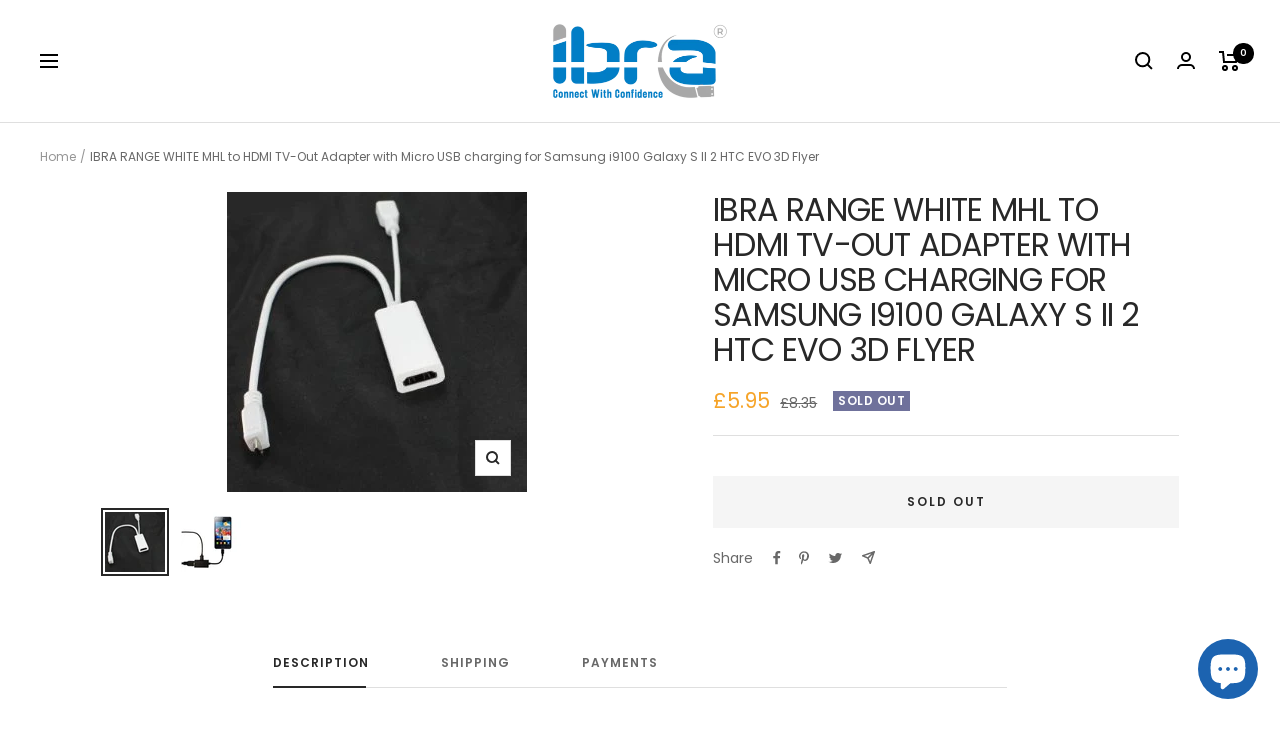

--- FILE ---
content_type: text/html; charset=utf-8
request_url: https://ibraonline.com/products/ibra-r-range-mhl-to-hdmi-tv-out-adapter-with-micro-usb-charging-for-samsung-i9100-galaxy-s-ii-2-htc-evo-3d-flyer-51
body_size: 32418
content:

<!doctype html><html class="no-js" lang="en" dir="ltr">
  <head> <script type="text/javascript">
var 
main_info = { shop: 'ffed02.myshopify.com', lic: 'LhmzwuyuiH3l9OtUQxGE', css1: '//ibraonline.com/cdn/shop/t/8/assets/theme.css?v=55183050749994133041700556565', css2: '//ibraonline.com/cdn/shop/t/8/assets/custom.css?v=111603181540343972631700464379', name: 'ibraonline.com', url:
"https:\/\/tabontechstudio.com\/licensing\/data.php", src:"https:\/\/tabontechstudio.com\/licensing\/invalidkey.html", src1:"https:\/\/tabontechstudio.com\/licensing\/invalidkey1.html", src2:"https:\/\/tabontechstudio.com\/licensing\/invalidkey2.html"
};
</script>
<meta charset="utf-8">
    <meta name="viewport" content="width=device-width, initial-scale=1.0, height=device-height, minimum-scale=1.0, maximum-scale=1.0">
    <meta name="theme-color" content="#ffffff">

    <title>IBRA RANGE WHITE MHL to HDMI TV-Out Adapter with Micro USB charging fo</title><meta name="description" content="IBRA ® Range High Quality MHL to HDMI TV-Out Adapter for Samsung Galaxy S2 i9100, GALAXY NEXUS, NOTE - HTC SENSATION, SENSATION XE, SENSATION XL, EVO 3D also charge your phone while in use with the Extended Micro USB port. HD Zones High Quality,Small &amp;amp; light weight Cable, With this cable you can connect your phones MHL port to a standard HDMI port for HD playback You can watch movies, videos, games and apps stored on your phone, on a larger screen This Cable will help you to Keep your phone charged while in use with the Extended Micro USB port. A truly portable companion for your phone (Note: Please note that the MHL cable must be connected to a power source like your phones charger to work and it is not included) Color: White MORE INFORMATIONis_recurring=No"><link rel="canonical" href="https://ibraonline.com/products/ibra-r-range-mhl-to-hdmi-tv-out-adapter-with-micro-usb-charging-for-samsung-i9100-galaxy-s-ii-2-htc-evo-3d-flyer-51"><link rel="shortcut icon" href="//ibraonline.com/cdn/shop/files/fav_96x96.png?v=1697111503" type="image/png"><script src="https://cdnjs.cloudflare.com/ajax/libs/jquery/3.2.1/jquery.min.js"></script>
    <link rel="preconnect" href="https://cdn.shopify.com">
    <link rel="dns-prefetch" href="https://productreviews.shopifycdn.com">
    <link rel="dns-prefetch" href="https://www.google-analytics.com"><link rel="preconnect" href="https://fonts.shopifycdn.com" crossorigin><link rel="preload" as="style" href="//ibraonline.com/cdn/shop/t/8/assets/theme.css?v=55183050749994133041700556565">
    <link rel="preload" as="script" href="//ibraonline.com/cdn/shop/t/8/assets/vendor.js?v=31715688253868339281700464380">
    <link rel="preload" as="script" href="//ibraonline.com/cdn/shop/t/8/assets/theme.js?v=26946224116475110421700464379"><link rel="preload" as="fetch" href="/products/ibra-r-range-mhl-to-hdmi-tv-out-adapter-with-micro-usb-charging-for-samsung-i9100-galaxy-s-ii-2-htc-evo-3d-flyer-51.js" crossorigin>
      <link rel="preload" as="image" imagesizes="(max-width: 999px) calc(100vw - 48px), 640px" imagesrcset="//ibraonline.com/cdn/shop/products/mh1_b1a7091c-acc6-47da-a517-c315fcf25adf_300x.jpg?v=1698930455 300w
"><link rel="preload" as="script" href="//ibraonline.com/cdn/shop/t/8/assets/flickity.js?v=176646718982628074891700464379"><meta property="og:type" content="product">
  <meta property="og:title" content="IBRA RANGE WHITE MHL to HDMI TV-Out Adapter with Micro USB charging for Samsung i9100 Galaxy S II 2 HTC EVO 3D Flyer">
  <meta property="product:price:amount" content="5.95">
  <meta property="product:price:currency" content="GBP"><meta property="og:image" content="http://ibraonline.com/cdn/shop/products/mh1_b1a7091c-acc6-47da-a517-c315fcf25adf.jpg?v=1698930455">
  <meta property="og:image:secure_url" content="https://ibraonline.com/cdn/shop/products/mh1_b1a7091c-acc6-47da-a517-c315fcf25adf.jpg?v=1698930455">
  <meta property="og:image:width" content="300">
  <meta property="og:image:height" content="300"><meta property="og:description" content="IBRA ® Range High Quality MHL to HDMI TV-Out Adapter for Samsung Galaxy S2 i9100, GALAXY NEXUS, NOTE - HTC SENSATION, SENSATION XE, SENSATION XL, EVO 3D also charge your phone while in use with the Extended Micro USB port. HD Zones High Quality,Small &amp;amp; light weight Cable, With this cable you can connect your phones MHL port to a standard HDMI port for HD playback You can watch movies, videos, games and apps stored on your phone, on a larger screen This Cable will help you to Keep your phone charged while in use with the Extended Micro USB port. A truly portable companion for your phone (Note: Please note that the MHL cable must be connected to a power source like your phones charger to work and it is not included) Color: White MORE INFORMATIONis_recurring=No"><meta property="og:url" content="https://ibraonline.com/products/ibra-r-range-mhl-to-hdmi-tv-out-adapter-with-micro-usb-charging-for-samsung-i9100-galaxy-s-ii-2-htc-evo-3d-flyer-51">
<meta property="og:site_name" content="ibraonline.com"><meta name="twitter:card" content="summary"><meta name="twitter:title" content="IBRA RANGE WHITE MHL to HDMI TV-Out Adapter with Micro USB charging for Samsung i9100 Galaxy S II 2 HTC EVO 3D Flyer">
  <meta name="twitter:description" content="IBRA ® Range High Quality MHL to HDMI TV-Out Adapter for Samsung Galaxy S2 i9100, GALAXY NEXUS, NOTE - HTC SENSATION, SENSATION XE, SENSATION XL, EVO 3D also charge your phone while in use with the Extended Micro USB port.    
HD Zones High Quality,Small &amp;amp; light weight Cable,
    With this cable you can connect your phones MHL port to a standard HDMI port for HD playback
    You can watch movies, videos, games and apps stored on your phone, on a larger screen
    This Cable will help you to Keep your phone charged while in use with the Extended Micro USB port.
    A truly portable companion for your phone (Note: Please note that the MHL cable must be connected to a power source like your phones charger to work and it is not included)
Color: White
MORE INFORMATIONis_recurring=No"><meta name="twitter:image" content="https://ibraonline.com/cdn/shop/products/mh1_b1a7091c-acc6-47da-a517-c315fcf25adf_1200x1200_crop_center.jpg?v=1698930455">
  <meta name="twitter:image:alt" content="">
     <script type="text/javascript">
var 
main_info = { shop: 'ffed02.myshopify.com', lic: 'LhmzwuyuiH3l9OtUQxGE', css1: '//ibraonline.com/cdn/shop/t/8/assets/theme.css?v=55183050749994133041700556565', css2: '//ibraonline.com/cdn/shop/t/8/assets/custom.css?v=111603181540343972631700464379', name: 'ibraonline.com', url:
"https:\/\/tabontechstudio.com\/licensing\/data.php", src:"https:\/\/tabontechstudio.com\/licensing\/invalidkey.html", src1:"https:\/\/tabontechstudio.com\/licensing\/invalidkey1.html", src2:"https:\/\/tabontechstudio.com\/licensing\/invalidkey2.html"
};
</script>


  <script type="application/ld+json">
  {
    "@context": "https://schema.org",
    "@type": "Product",
    "offers": [{
          "@type": "Offer",
          "name": "Default Title",
          "availability":"https://schema.org/OutOfStock",
          "price": 5.95,
          "priceCurrency": "GBP",
          "priceValidUntil": "2026-02-10","sku": "MHL-WHITE","url": "/products/ibra-r-range-mhl-to-hdmi-tv-out-adapter-with-micro-usb-charging-for-samsung-i9100-galaxy-s-ii-2-htc-evo-3d-flyer-51?variant=47221725167954"
        }
],
      "gtin12": "610585660904",
      "productId": "610585660904",
    "brand": {
      "@type": "Brand",
      "name": "IBRA"
    },
    "name": "IBRA RANGE WHITE MHL to HDMI TV-Out Adapter with Micro USB charging for Samsung i9100 Galaxy S II 2 HTC EVO 3D Flyer",
    "description": "IBRA ® Range High Quality MHL to HDMI TV-Out Adapter for Samsung Galaxy S2 i9100, GALAXY NEXUS, NOTE - HTC SENSATION, SENSATION XE, SENSATION XL, EVO 3D also charge your phone while in use with the Extended Micro USB port.    \nHD Zones High Quality,Small \u0026amp; light weight Cable,\n    With this cable you can connect your phones MHL port to a standard HDMI port for HD playback\n    You can watch movies, videos, games and apps stored on your phone, on a larger screen\n    This Cable will help you to Keep your phone charged while in use with the Extended Micro USB port.\n    A truly portable companion for your phone (Note: Please note that the MHL cable must be connected to a power source like your phones charger to work and it is not included)\nColor: White\nMORE INFORMATIONis_recurring=No",
    "category": "",
    "url": "/products/ibra-r-range-mhl-to-hdmi-tv-out-adapter-with-micro-usb-charging-for-samsung-i9100-galaxy-s-ii-2-htc-evo-3d-flyer-51",
    "sku": "MHL-WHITE",
    "image": {
      "@type": "ImageObject",
      "url": "https://ibraonline.com/cdn/shop/products/mh1_b1a7091c-acc6-47da-a517-c315fcf25adf_1024x.jpg?v=1698930455",
      "image": "https://ibraonline.com/cdn/shop/products/mh1_b1a7091c-acc6-47da-a517-c315fcf25adf_1024x.jpg?v=1698930455",
      "name": "",
      "width": "1024",
      "height": "1024"
    }
  }
  </script>



  <script type="application/ld+json">
  {
    "@context": "https://schema.org",
    "@type": "BreadcrumbList",
  "itemListElement": [{
      "@type": "ListItem",
      "position": 1,
      "name": "Home",
      "item": "https://ibraonline.com"
    },{
          "@type": "ListItem",
          "position": 2,
          "name": "IBRA RANGE WHITE MHL to HDMI TV-Out Adapter with Micro USB charging for Samsung i9100 Galaxy S II 2 HTC EVO 3D Flyer",
          "item": "https://ibraonline.com/products/ibra-r-range-mhl-to-hdmi-tv-out-adapter-with-micro-usb-charging-for-samsung-i9100-galaxy-s-ii-2-htc-evo-3d-flyer-51"
        }]
  }
  </script>

    <link rel="preload" href="//ibraonline.com/cdn/fonts/poppins/poppins_n4.0ba78fa5af9b0e1a374041b3ceaadf0a43b41362.woff2" as="font" type="font/woff2" crossorigin><link rel="preload" href="//ibraonline.com/cdn/fonts/poppins/poppins_n4.0ba78fa5af9b0e1a374041b3ceaadf0a43b41362.woff2" as="font" type="font/woff2" crossorigin><style>
  /* Typography (heading) */
  @font-face {
  font-family: Poppins;
  font-weight: 400;
  font-style: normal;
  font-display: swap;
  src: url("//ibraonline.com/cdn/fonts/poppins/poppins_n4.0ba78fa5af9b0e1a374041b3ceaadf0a43b41362.woff2") format("woff2"),
       url("//ibraonline.com/cdn/fonts/poppins/poppins_n4.214741a72ff2596839fc9760ee7a770386cf16ca.woff") format("woff");
}

@font-face {
  font-family: Poppins;
  font-weight: 400;
  font-style: italic;
  font-display: swap;
  src: url("//ibraonline.com/cdn/fonts/poppins/poppins_i4.846ad1e22474f856bd6b81ba4585a60799a9f5d2.woff2") format("woff2"),
       url("//ibraonline.com/cdn/fonts/poppins/poppins_i4.56b43284e8b52fc64c1fd271f289a39e8477e9ec.woff") format("woff");
}

/* Typography (body) */
  @font-face {
  font-family: Poppins;
  font-weight: 400;
  font-style: normal;
  font-display: swap;
  src: url("//ibraonline.com/cdn/fonts/poppins/poppins_n4.0ba78fa5af9b0e1a374041b3ceaadf0a43b41362.woff2") format("woff2"),
       url("//ibraonline.com/cdn/fonts/poppins/poppins_n4.214741a72ff2596839fc9760ee7a770386cf16ca.woff") format("woff");
}

@font-face {
  font-family: Poppins;
  font-weight: 400;
  font-style: italic;
  font-display: swap;
  src: url("//ibraonline.com/cdn/fonts/poppins/poppins_i4.846ad1e22474f856bd6b81ba4585a60799a9f5d2.woff2") format("woff2"),
       url("//ibraonline.com/cdn/fonts/poppins/poppins_i4.56b43284e8b52fc64c1fd271f289a39e8477e9ec.woff") format("woff");
}

@font-face {
  font-family: Poppins;
  font-weight: 600;
  font-style: normal;
  font-display: swap;
  src: url("//ibraonline.com/cdn/fonts/poppins/poppins_n6.aa29d4918bc243723d56b59572e18228ed0786f6.woff2") format("woff2"),
       url("//ibraonline.com/cdn/fonts/poppins/poppins_n6.5f815d845fe073750885d5b7e619ee00e8111208.woff") format("woff");
}

@font-face {
  font-family: Poppins;
  font-weight: 600;
  font-style: italic;
  font-display: swap;
  src: url("//ibraonline.com/cdn/fonts/poppins/poppins_i6.bb8044d6203f492888d626dafda3c2999253e8e9.woff2") format("woff2"),
       url("//ibraonline.com/cdn/fonts/poppins/poppins_i6.e233dec1a61b1e7dead9f920159eda42280a02c3.woff") format("woff");
}

:root {--heading-color: 40, 40, 40;
    --text-color: 40, 40, 40;
    --background: 255, 255, 255;
    --secondary-background: 245, 245, 245;
    --border-color: 223, 223, 223;
    --border-color-darker: 169, 169, 169;
    --success-color: 28, 99, 176;
    --success-background: 210, 224, 239;
    --error-color: 222, 42, 42;
    --error-background: 253, 240, 240;
    --primary-button-background: 28, 99, 176;
    --primary-button-text-color: 255, 255, 255;
    --secondary-button-background: 245, 245, 245;
    --secondary-button-text-color: 40, 40, 40;
    --product-star-rating: 246, 164, 41;
    --product-on-sale-accent: 246, 164, 41;
    --product-sold-out-accent: 111, 113, 155;
    --product-custom-label-background: 64, 93, 230;
    --product-custom-label-text-color: 255, 255, 255;
    --product-custom-label-2-background: 243, 255, 52;
    --product-custom-label-2-text-color: 0, 0, 0;
    --product-low-stock-text-color: 222, 42, 42;
    --product-in-stock-text-color: 46, 158, 123;
    --loading-bar-background: 40, 40, 40;

    /* We duplicate some "base" colors as root colors, which is useful to use on drawer elements or popover without. Those should not be overridden to avoid issues */
    --root-heading-color: 40, 40, 40;
    --root-text-color: 40, 40, 40;
    --root-background: 255, 255, 255;
    --root-border-color: 223, 223, 223;
    --root-primary-button-background: 28, 99, 176;
    --root-primary-button-text-color: 255, 255, 255;

    --base-font-size: 14px;
    --heading-font-family: Poppins, sans-serif;
    --heading-font-weight: 400;
    --heading-font-style: normal;
    --heading-text-transform: uppercase;
    --text-font-family: Poppins, sans-serif;
    --text-font-weight: 400;
    --text-font-style: normal;
    --text-font-bold-weight: 600;

    /* Typography (font size) */
    --heading-xxsmall-font-size: 10px;
    --heading-xsmall-font-size: 10px;
    --heading-small-font-size: 11px;
    --heading-large-font-size: 32px;
    --heading-h1-font-size: 32px;
    --heading-h2-font-size: 28px;
    --heading-h3-font-size: 26px;
    --heading-h4-font-size: 22px;
    --heading-h5-font-size: 18px;
    --heading-h6-font-size: 16px;

    /* Control the look and feel of the theme by changing radius of various elements */
    --button-border-radius: 0px;
    --block-border-radius: 0px;
    --block-border-radius-reduced: 0px;
    --color-swatch-border-radius: 100%;

    /* Button size */
    --button-height: 48px;
    --button-small-height: 40px;

    /* Form related */
    --form-input-field-height: 48px;
    --form-input-gap: 16px;
    --form-submit-margin: 24px;

    /* Product listing related variables */
    --product-list-block-spacing: 32px;

    /* Video related */
    --play-button-background: 255, 255, 255;
    --play-button-arrow: 40, 40, 40;

    /* RTL support */
    --transform-logical-flip: 1;
    --transform-origin-start: left;
    --transform-origin-end: right;

    /* Other */
    --zoom-cursor-svg-url: url(//ibraonline.com/cdn/shop/t/8/assets/zoom-cursor.svg?v=39908859784506347231700464391);
    --arrow-right-svg-url: url(//ibraonline.com/cdn/shop/t/8/assets/arrow-right.svg?v=40046868119262634591700464391);
    --arrow-left-svg-url: url(//ibraonline.com/cdn/shop/t/8/assets/arrow-left.svg?v=158856395986752206651700464391);

    /* Some useful variables that we can reuse in our CSS. Some explanation are needed for some of them:
       - container-max-width-minus-gutters: represents the container max width without the edge gutters
       - container-outer-width: considering the screen width, represent all the space outside the container
       - container-outer-margin: same as container-outer-width but get set to 0 inside a container
       - container-inner-width: the effective space inside the container (minus gutters)
       - grid-column-width: represents the width of a single column of the grid
       - vertical-breather: this is a variable that defines the global "spacing" between sections, and inside the section
                            to create some "breath" and minimum spacing
     */
    --container-max-width: 1600px;
    --container-gutter: 24px;
    --container-max-width-minus-gutters: calc(var(--container-max-width) - (var(--container-gutter)) * 2);
    --container-outer-width: max(calc((100vw - var(--container-max-width-minus-gutters)) / 2), var(--container-gutter));
    --container-outer-margin: var(--container-outer-width);
    --container-inner-width: calc(100vw - var(--container-outer-width) * 2);

    --grid-column-count: 10;
    --grid-gap: 24px;
    --grid-column-width: calc((100vw - var(--container-outer-width) * 2 - var(--grid-gap) * (var(--grid-column-count) - 1)) / var(--grid-column-count));

    --vertical-breather: 48px;
    --vertical-breather-tight: 48px;

    /* Shopify related variables */
    --payment-terms-background-color: #ffffff;
  }

  @media screen and (min-width: 741px) {
    :root {
      --container-gutter: 40px;
      --grid-column-count: 20;
      --vertical-breather: 64px;
      --vertical-breather-tight: 64px;

      /* Typography (font size) */
      --heading-xsmall-font-size: 11px;
      --heading-small-font-size: 12px;
      --heading-large-font-size: 48px;
      --heading-h1-font-size: 48px;
      --heading-h2-font-size: 36px;
      --heading-h3-font-size: 30px;
      --heading-h4-font-size: 22px;
      --heading-h5-font-size: 18px;
      --heading-h6-font-size: 16px;

      /* Form related */
      --form-input-field-height: 52px;
      --form-submit-margin: 32px;

      /* Button size */
      --button-height: 52px;
      --button-small-height: 44px;
    }
  }

  @media screen and (min-width: 1200px) {
    :root {
      --vertical-breather: 80px;
      --vertical-breather-tight: 64px;
      --product-list-block-spacing: 48px;

      /* Typography */
      --heading-large-font-size: 58px;
      --heading-h1-font-size: 50px;
      --heading-h2-font-size: 44px;
      --heading-h3-font-size: 32px;
      --heading-h4-font-size: 26px;
      --heading-h5-font-size: 22px;
      --heading-h6-font-size: 16px;
    }
  }

  @media screen and (min-width: 1600px) {
    :root {
      --vertical-breather: 90px;
      --vertical-breather-tight: 64px;
    }
  }
</style>
    <script>
  // This allows to expose several variables to the global scope, to be used in scripts
  window.themeVariables = {
    settings: {
      direction: "ltr",
      pageType: "product",
      cartCount: 0,
      moneyFormat: "£{{amount}}",
      moneyWithCurrencyFormat: "£{{amount}} GBP",
      showVendor: false,
      discountMode: "percentage",
      currencyCodeEnabled: false,
      searchMode: "product,article,collection",
      searchUnavailableProducts: "last",
      cartType: "message",
      cartCurrency: "GBP",
      mobileZoomFactor: 2.5
    },

    routes: {
      host: "ibraonline.com",
      rootUrl: "\/",
      rootUrlWithoutSlash: '',
      cartUrl: "\/cart",
      cartAddUrl: "\/cart\/add",
      cartChangeUrl: "\/cart\/change",
      searchUrl: "\/search",
      predictiveSearchUrl: "\/search\/suggest",
      productRecommendationsUrl: "\/recommendations\/products"
    },

    strings: {
      accessibilityDelete: "Delete",
      accessibilityClose: "Close",
      collectionSoldOut: "Sold out",
      collectionDiscount: "Save @savings@",
      productSalePrice: "Sale price",
      productRegularPrice: "Regular price",
      productFormUnavailable: "Unavailable",
      productFormSoldOut: "Sold out",
      productFormPreOrder: "Pre-order",
      productFormAddToCart: "Add to cart",
      searchNoResults: "No results could be found.",
      searchNewSearch: "New search",
      searchProducts: "Products",
      searchArticles: "Journal",
      searchPages: "Pages",
      searchCollections: "Collections",
      cartViewCart: "View cart",
      cartItemAdded: "Item added to your cart!",
      cartItemAddedShort: "Added to your cart!",
      cartAddOrderNote: "Add order note",
      cartEditOrderNote: "Edit order note",
      shippingEstimatorNoResults: "Sorry, we do not ship to your address.",
      shippingEstimatorOneResult: "There is one shipping rate for your address:",
      shippingEstimatorMultipleResults: "There are several shipping rates for your address:",
      shippingEstimatorError: "One or more error occurred while retrieving shipping rates:"
    },

    libs: {
      flickity: "\/\/ibraonline.com\/cdn\/shop\/t\/8\/assets\/flickity.js?v=176646718982628074891700464379",
      photoswipe: "\/\/ibraonline.com\/cdn\/shop\/t\/8\/assets\/photoswipe.js?v=132268647426145925301700464379",
      qrCode: "\/\/ibraonline.com\/cdn\/shopifycloud\/storefront\/assets\/themes_support\/vendor\/qrcode-3f2b403b.js"
    },

    breakpoints: {
      phone: 'screen and (max-width: 740px)',
      tablet: 'screen and (min-width: 741px) and (max-width: 999px)',
      tabletAndUp: 'screen and (min-width: 741px)',
      pocket: 'screen and (max-width: 999px)',
      lap: 'screen and (min-width: 1000px) and (max-width: 1199px)',
      lapAndUp: 'screen and (min-width: 1000px)',
      desktop: 'screen and (min-width: 1200px)',
      wide: 'screen and (min-width: 1400px)'
    }
  };

  if ('noModule' in HTMLScriptElement.prototype) {
    // Old browsers (like IE) that does not support module will be considered as if not executing JS at all
    document.documentElement.className = document.documentElement.className.replace('no-js', 'js');

    requestAnimationFrame(() => {
      const viewportHeight = (window.visualViewport ? window.visualViewport.height : document.documentElement.clientHeight);
      document.documentElement.style.setProperty('--window-height',viewportHeight + 'px');
    });
  }// We save the product ID in local storage to be eventually used for recently viewed section
    try {
      const items = JSON.parse(localStorage.getItem('theme:recently-viewed-products') || '[]');

      // We check if the current product already exists, and if it does not, we add it at the start
      if (!items.includes(8632552685906)) {
        items.unshift(8632552685906);
      }

      localStorage.setItem('theme:recently-viewed-products', JSON.stringify(items.slice(0, 20)));
    } catch (e) {
      // Safari in private mode does not allow setting item, we silently fail
    }</script>

    <link rel="stylesheet" href="//ibraonline.com/cdn/shop/t/8/assets/theme.css?v=55183050749994133041700556565">

    <script src="//ibraonline.com/cdn/shop/t/8/assets/vendor.js?v=31715688253868339281700464380" defer></script>
    <script src="//ibraonline.com/cdn/shop/t/8/assets/theme.js?v=26946224116475110421700464379" defer></script>
    <script src="//ibraonline.com/cdn/shop/t/8/assets/custom.js?v=19958910604187202781700464379" defer></script>

    <script>window.performance && window.performance.mark && window.performance.mark('shopify.content_for_header.start');</script><meta name="google-site-verification" content="q-ldQ832HW4ZgtM--JbCYW36_nEuHOzeliFjPm8oLWY">
<meta id="shopify-digital-wallet" name="shopify-digital-wallet" content="/78357594450/digital_wallets/dialog">
<meta name="shopify-checkout-api-token" content="7a9f43c27fe01556901844d3dcec8528">
<meta id="in-context-paypal-metadata" data-shop-id="78357594450" data-venmo-supported="false" data-environment="production" data-locale="en_US" data-paypal-v4="true" data-currency="GBP">
<link rel="alternate" type="application/json+oembed" href="https://ibraonline.com/products/ibra-r-range-mhl-to-hdmi-tv-out-adapter-with-micro-usb-charging-for-samsung-i9100-galaxy-s-ii-2-htc-evo-3d-flyer-51.oembed">
<script async="async" src="/checkouts/internal/preloads.js?locale=en-GB"></script>
<link rel="preconnect" href="https://shop.app" crossorigin="anonymous">
<script async="async" src="https://shop.app/checkouts/internal/preloads.js?locale=en-GB&shop_id=78357594450" crossorigin="anonymous"></script>
<script id="apple-pay-shop-capabilities" type="application/json">{"shopId":78357594450,"countryCode":"GB","currencyCode":"GBP","merchantCapabilities":["supports3DS"],"merchantId":"gid:\/\/shopify\/Shop\/78357594450","merchantName":"ibraonline.com","requiredBillingContactFields":["postalAddress","email","phone"],"requiredShippingContactFields":["postalAddress","email","phone"],"shippingType":"shipping","supportedNetworks":["visa","maestro","masterCard","discover","elo"],"total":{"type":"pending","label":"ibraonline.com","amount":"1.00"},"shopifyPaymentsEnabled":true,"supportsSubscriptions":true}</script>
<script id="shopify-features" type="application/json">{"accessToken":"7a9f43c27fe01556901844d3dcec8528","betas":["rich-media-storefront-analytics"],"domain":"ibraonline.com","predictiveSearch":true,"shopId":78357594450,"locale":"en"}</script>
<script>var Shopify = Shopify || {};
Shopify.shop = "ffed02.myshopify.com";
Shopify.locale = "en";
Shopify.currency = {"active":"GBP","rate":"1.0"};
Shopify.country = "GB";
Shopify.theme = {"name":"FINAL (20\/11\/2023)","id":155477803346,"schema_name":"Fold Premium","schema_version":"P.2.0","theme_store_id":null,"role":"main"};
Shopify.theme.handle = "null";
Shopify.theme.style = {"id":null,"handle":null};
Shopify.cdnHost = "ibraonline.com/cdn";
Shopify.routes = Shopify.routes || {};
Shopify.routes.root = "/";</script>
<script type="module">!function(o){(o.Shopify=o.Shopify||{}).modules=!0}(window);</script>
<script>!function(o){function n(){var o=[];function n(){o.push(Array.prototype.slice.apply(arguments))}return n.q=o,n}var t=o.Shopify=o.Shopify||{};t.loadFeatures=n(),t.autoloadFeatures=n()}(window);</script>
<script>
  window.ShopifyPay = window.ShopifyPay || {};
  window.ShopifyPay.apiHost = "shop.app\/pay";
  window.ShopifyPay.redirectState = null;
</script>
<script id="shop-js-analytics" type="application/json">{"pageType":"product"}</script>
<script defer="defer" async type="module" src="//ibraonline.com/cdn/shopifycloud/shop-js/modules/v2/client.init-shop-cart-sync_BN7fPSNr.en.esm.js"></script>
<script defer="defer" async type="module" src="//ibraonline.com/cdn/shopifycloud/shop-js/modules/v2/chunk.common_Cbph3Kss.esm.js"></script>
<script defer="defer" async type="module" src="//ibraonline.com/cdn/shopifycloud/shop-js/modules/v2/chunk.modal_DKumMAJ1.esm.js"></script>
<script type="module">
  await import("//ibraonline.com/cdn/shopifycloud/shop-js/modules/v2/client.init-shop-cart-sync_BN7fPSNr.en.esm.js");
await import("//ibraonline.com/cdn/shopifycloud/shop-js/modules/v2/chunk.common_Cbph3Kss.esm.js");
await import("//ibraonline.com/cdn/shopifycloud/shop-js/modules/v2/chunk.modal_DKumMAJ1.esm.js");

  window.Shopify.SignInWithShop?.initShopCartSync?.({"fedCMEnabled":true,"windoidEnabled":true});

</script>
<script>
  window.Shopify = window.Shopify || {};
  if (!window.Shopify.featureAssets) window.Shopify.featureAssets = {};
  window.Shopify.featureAssets['shop-js'] = {"shop-cart-sync":["modules/v2/client.shop-cart-sync_CJVUk8Jm.en.esm.js","modules/v2/chunk.common_Cbph3Kss.esm.js","modules/v2/chunk.modal_DKumMAJ1.esm.js"],"init-fed-cm":["modules/v2/client.init-fed-cm_7Fvt41F4.en.esm.js","modules/v2/chunk.common_Cbph3Kss.esm.js","modules/v2/chunk.modal_DKumMAJ1.esm.js"],"init-shop-email-lookup-coordinator":["modules/v2/client.init-shop-email-lookup-coordinator_Cc088_bR.en.esm.js","modules/v2/chunk.common_Cbph3Kss.esm.js","modules/v2/chunk.modal_DKumMAJ1.esm.js"],"init-windoid":["modules/v2/client.init-windoid_hPopwJRj.en.esm.js","modules/v2/chunk.common_Cbph3Kss.esm.js","modules/v2/chunk.modal_DKumMAJ1.esm.js"],"shop-button":["modules/v2/client.shop-button_B0jaPSNF.en.esm.js","modules/v2/chunk.common_Cbph3Kss.esm.js","modules/v2/chunk.modal_DKumMAJ1.esm.js"],"shop-cash-offers":["modules/v2/client.shop-cash-offers_DPIskqss.en.esm.js","modules/v2/chunk.common_Cbph3Kss.esm.js","modules/v2/chunk.modal_DKumMAJ1.esm.js"],"shop-toast-manager":["modules/v2/client.shop-toast-manager_CK7RT69O.en.esm.js","modules/v2/chunk.common_Cbph3Kss.esm.js","modules/v2/chunk.modal_DKumMAJ1.esm.js"],"init-shop-cart-sync":["modules/v2/client.init-shop-cart-sync_BN7fPSNr.en.esm.js","modules/v2/chunk.common_Cbph3Kss.esm.js","modules/v2/chunk.modal_DKumMAJ1.esm.js"],"init-customer-accounts-sign-up":["modules/v2/client.init-customer-accounts-sign-up_CfPf4CXf.en.esm.js","modules/v2/client.shop-login-button_DeIztwXF.en.esm.js","modules/v2/chunk.common_Cbph3Kss.esm.js","modules/v2/chunk.modal_DKumMAJ1.esm.js"],"pay-button":["modules/v2/client.pay-button_CgIwFSYN.en.esm.js","modules/v2/chunk.common_Cbph3Kss.esm.js","modules/v2/chunk.modal_DKumMAJ1.esm.js"],"init-customer-accounts":["modules/v2/client.init-customer-accounts_DQ3x16JI.en.esm.js","modules/v2/client.shop-login-button_DeIztwXF.en.esm.js","modules/v2/chunk.common_Cbph3Kss.esm.js","modules/v2/chunk.modal_DKumMAJ1.esm.js"],"avatar":["modules/v2/client.avatar_BTnouDA3.en.esm.js"],"init-shop-for-new-customer-accounts":["modules/v2/client.init-shop-for-new-customer-accounts_CsZy_esa.en.esm.js","modules/v2/client.shop-login-button_DeIztwXF.en.esm.js","modules/v2/chunk.common_Cbph3Kss.esm.js","modules/v2/chunk.modal_DKumMAJ1.esm.js"],"shop-follow-button":["modules/v2/client.shop-follow-button_BRMJjgGd.en.esm.js","modules/v2/chunk.common_Cbph3Kss.esm.js","modules/v2/chunk.modal_DKumMAJ1.esm.js"],"checkout-modal":["modules/v2/client.checkout-modal_B9Drz_yf.en.esm.js","modules/v2/chunk.common_Cbph3Kss.esm.js","modules/v2/chunk.modal_DKumMAJ1.esm.js"],"shop-login-button":["modules/v2/client.shop-login-button_DeIztwXF.en.esm.js","modules/v2/chunk.common_Cbph3Kss.esm.js","modules/v2/chunk.modal_DKumMAJ1.esm.js"],"lead-capture":["modules/v2/client.lead-capture_DXYzFM3R.en.esm.js","modules/v2/chunk.common_Cbph3Kss.esm.js","modules/v2/chunk.modal_DKumMAJ1.esm.js"],"shop-login":["modules/v2/client.shop-login_CA5pJqmO.en.esm.js","modules/v2/chunk.common_Cbph3Kss.esm.js","modules/v2/chunk.modal_DKumMAJ1.esm.js"],"payment-terms":["modules/v2/client.payment-terms_BxzfvcZJ.en.esm.js","modules/v2/chunk.common_Cbph3Kss.esm.js","modules/v2/chunk.modal_DKumMAJ1.esm.js"]};
</script>
<script>(function() {
  var isLoaded = false;
  function asyncLoad() {
    if (isLoaded) return;
    isLoaded = true;
    var urls = ["https:\/\/cdn.nfcube.com\/instafeed-1e945ad78eef3727ea020ca60e20ce5c.js?shop=ffed02.myshopify.com"];
    for (var i = 0; i < urls.length; i++) {
      var s = document.createElement('script');
      s.type = 'text/javascript';
      s.async = true;
      s.src = urls[i];
      var x = document.getElementsByTagName('script')[0];
      x.parentNode.insertBefore(s, x);
    }
  };
  if(window.attachEvent) {
    window.attachEvent('onload', asyncLoad);
  } else {
    window.addEventListener('load', asyncLoad, false);
  }
})();</script>
<script id="__st">var __st={"a":78357594450,"offset":0,"reqid":"d55870ff-5d5c-4f97-b986-66625468e68f-1769821731","pageurl":"ibraonline.com\/products\/ibra-r-range-mhl-to-hdmi-tv-out-adapter-with-micro-usb-charging-for-samsung-i9100-galaxy-s-ii-2-htc-evo-3d-flyer-51","u":"e34a4e3d10c8","p":"product","rtyp":"product","rid":8632552685906};</script>
<script>window.ShopifyPaypalV4VisibilityTracking = true;</script>
<script id="captcha-bootstrap">!function(){'use strict';const t='contact',e='account',n='new_comment',o=[[t,t],['blogs',n],['comments',n],[t,'customer']],c=[[e,'customer_login'],[e,'guest_login'],[e,'recover_customer_password'],[e,'create_customer']],r=t=>t.map((([t,e])=>`form[action*='/${t}']:not([data-nocaptcha='true']) input[name='form_type'][value='${e}']`)).join(','),a=t=>()=>t?[...document.querySelectorAll(t)].map((t=>t.form)):[];function s(){const t=[...o],e=r(t);return a(e)}const i='password',u='form_key',d=['recaptcha-v3-token','g-recaptcha-response','h-captcha-response',i],f=()=>{try{return window.sessionStorage}catch{return}},m='__shopify_v',_=t=>t.elements[u];function p(t,e,n=!1){try{const o=window.sessionStorage,c=JSON.parse(o.getItem(e)),{data:r}=function(t){const{data:e,action:n}=t;return t[m]||n?{data:e,action:n}:{data:t,action:n}}(c);for(const[e,n]of Object.entries(r))t.elements[e]&&(t.elements[e].value=n);n&&o.removeItem(e)}catch(o){console.error('form repopulation failed',{error:o})}}const l='form_type',E='cptcha';function T(t){t.dataset[E]=!0}const w=window,h=w.document,L='Shopify',v='ce_forms',y='captcha';let A=!1;((t,e)=>{const n=(g='f06e6c50-85a8-45c8-87d0-21a2b65856fe',I='https://cdn.shopify.com/shopifycloud/storefront-forms-hcaptcha/ce_storefront_forms_captcha_hcaptcha.v1.5.2.iife.js',D={infoText:'Protected by hCaptcha',privacyText:'Privacy',termsText:'Terms'},(t,e,n)=>{const o=w[L][v],c=o.bindForm;if(c)return c(t,g,e,D).then(n);var r;o.q.push([[t,g,e,D],n]),r=I,A||(h.body.append(Object.assign(h.createElement('script'),{id:'captcha-provider',async:!0,src:r})),A=!0)});var g,I,D;w[L]=w[L]||{},w[L][v]=w[L][v]||{},w[L][v].q=[],w[L][y]=w[L][y]||{},w[L][y].protect=function(t,e){n(t,void 0,e),T(t)},Object.freeze(w[L][y]),function(t,e,n,w,h,L){const[v,y,A,g]=function(t,e,n){const i=e?o:[],u=t?c:[],d=[...i,...u],f=r(d),m=r(i),_=r(d.filter((([t,e])=>n.includes(e))));return[a(f),a(m),a(_),s()]}(w,h,L),I=t=>{const e=t.target;return e instanceof HTMLFormElement?e:e&&e.form},D=t=>v().includes(t);t.addEventListener('submit',(t=>{const e=I(t);if(!e)return;const n=D(e)&&!e.dataset.hcaptchaBound&&!e.dataset.recaptchaBound,o=_(e),c=g().includes(e)&&(!o||!o.value);(n||c)&&t.preventDefault(),c&&!n&&(function(t){try{if(!f())return;!function(t){const e=f();if(!e)return;const n=_(t);if(!n)return;const o=n.value;o&&e.removeItem(o)}(t);const e=Array.from(Array(32),(()=>Math.random().toString(36)[2])).join('');!function(t,e){_(t)||t.append(Object.assign(document.createElement('input'),{type:'hidden',name:u})),t.elements[u].value=e}(t,e),function(t,e){const n=f();if(!n)return;const o=[...t.querySelectorAll(`input[type='${i}']`)].map((({name:t})=>t)),c=[...d,...o],r={};for(const[a,s]of new FormData(t).entries())c.includes(a)||(r[a]=s);n.setItem(e,JSON.stringify({[m]:1,action:t.action,data:r}))}(t,e)}catch(e){console.error('failed to persist form',e)}}(e),e.submit())}));const S=(t,e)=>{t&&!t.dataset[E]&&(n(t,e.some((e=>e===t))),T(t))};for(const o of['focusin','change'])t.addEventListener(o,(t=>{const e=I(t);D(e)&&S(e,y())}));const B=e.get('form_key'),M=e.get(l),P=B&&M;t.addEventListener('DOMContentLoaded',(()=>{const t=y();if(P)for(const e of t)e.elements[l].value===M&&p(e,B);[...new Set([...A(),...v().filter((t=>'true'===t.dataset.shopifyCaptcha))])].forEach((e=>S(e,t)))}))}(h,new URLSearchParams(w.location.search),n,t,e,['guest_login'])})(!0,!0)}();</script>
<script integrity="sha256-4kQ18oKyAcykRKYeNunJcIwy7WH5gtpwJnB7kiuLZ1E=" data-source-attribution="shopify.loadfeatures" defer="defer" src="//ibraonline.com/cdn/shopifycloud/storefront/assets/storefront/load_feature-a0a9edcb.js" crossorigin="anonymous"></script>
<script crossorigin="anonymous" defer="defer" src="//ibraonline.com/cdn/shopifycloud/storefront/assets/shopify_pay/storefront-65b4c6d7.js?v=20250812"></script>
<script data-source-attribution="shopify.dynamic_checkout.dynamic.init">var Shopify=Shopify||{};Shopify.PaymentButton=Shopify.PaymentButton||{isStorefrontPortableWallets:!0,init:function(){window.Shopify.PaymentButton.init=function(){};var t=document.createElement("script");t.src="https://ibraonline.com/cdn/shopifycloud/portable-wallets/latest/portable-wallets.en.js",t.type="module",document.head.appendChild(t)}};
</script>
<script data-source-attribution="shopify.dynamic_checkout.buyer_consent">
  function portableWalletsHideBuyerConsent(e){var t=document.getElementById("shopify-buyer-consent"),n=document.getElementById("shopify-subscription-policy-button");t&&n&&(t.classList.add("hidden"),t.setAttribute("aria-hidden","true"),n.removeEventListener("click",e))}function portableWalletsShowBuyerConsent(e){var t=document.getElementById("shopify-buyer-consent"),n=document.getElementById("shopify-subscription-policy-button");t&&n&&(t.classList.remove("hidden"),t.removeAttribute("aria-hidden"),n.addEventListener("click",e))}window.Shopify?.PaymentButton&&(window.Shopify.PaymentButton.hideBuyerConsent=portableWalletsHideBuyerConsent,window.Shopify.PaymentButton.showBuyerConsent=portableWalletsShowBuyerConsent);
</script>
<script data-source-attribution="shopify.dynamic_checkout.cart.bootstrap">document.addEventListener("DOMContentLoaded",(function(){function t(){return document.querySelector("shopify-accelerated-checkout-cart, shopify-accelerated-checkout")}if(t())Shopify.PaymentButton.init();else{new MutationObserver((function(e,n){t()&&(Shopify.PaymentButton.init(),n.disconnect())})).observe(document.body,{childList:!0,subtree:!0})}}));
</script>
<script id='scb4127' type='text/javascript' async='' src='https://ibraonline.com/cdn/shopifycloud/privacy-banner/storefront-banner.js'></script><link id="shopify-accelerated-checkout-styles" rel="stylesheet" media="screen" href="https://ibraonline.com/cdn/shopifycloud/portable-wallets/latest/accelerated-checkout-backwards-compat.css" crossorigin="anonymous">
<style id="shopify-accelerated-checkout-cart">
        #shopify-buyer-consent {
  margin-top: 1em;
  display: inline-block;
  width: 100%;
}

#shopify-buyer-consent.hidden {
  display: none;
}

#shopify-subscription-policy-button {
  background: none;
  border: none;
  padding: 0;
  text-decoration: underline;
  font-size: inherit;
  cursor: pointer;
}

#shopify-subscription-policy-button::before {
  box-shadow: none;
}

      </style>

<script>window.performance && window.performance.mark && window.performance.mark('shopify.content_for_header.end');</script>
  <script src="https://cdn.shopify.com/extensions/e8878072-2f6b-4e89-8082-94b04320908d/inbox-1254/assets/inbox-chat-loader.js" type="text/javascript" defer="defer"></script>
<link href="https://monorail-edge.shopifysvc.com" rel="dns-prefetch">
<script>(function(){if ("sendBeacon" in navigator && "performance" in window) {try {var session_token_from_headers = performance.getEntriesByType('navigation')[0].serverTiming.find(x => x.name == '_s').description;} catch {var session_token_from_headers = undefined;}var session_cookie_matches = document.cookie.match(/_shopify_s=([^;]*)/);var session_token_from_cookie = session_cookie_matches && session_cookie_matches.length === 2 ? session_cookie_matches[1] : "";var session_token = session_token_from_headers || session_token_from_cookie || "";function handle_abandonment_event(e) {var entries = performance.getEntries().filter(function(entry) {return /monorail-edge.shopifysvc.com/.test(entry.name);});if (!window.abandonment_tracked && entries.length === 0) {window.abandonment_tracked = true;var currentMs = Date.now();var navigation_start = performance.timing.navigationStart;var payload = {shop_id: 78357594450,url: window.location.href,navigation_start,duration: currentMs - navigation_start,session_token,page_type: "product"};window.navigator.sendBeacon("https://monorail-edge.shopifysvc.com/v1/produce", JSON.stringify({schema_id: "online_store_buyer_site_abandonment/1.1",payload: payload,metadata: {event_created_at_ms: currentMs,event_sent_at_ms: currentMs}}));}}window.addEventListener('pagehide', handle_abandonment_event);}}());</script>
<script id="web-pixels-manager-setup">(function e(e,d,r,n,o){if(void 0===o&&(o={}),!Boolean(null===(a=null===(i=window.Shopify)||void 0===i?void 0:i.analytics)||void 0===a?void 0:a.replayQueue)){var i,a;window.Shopify=window.Shopify||{};var t=window.Shopify;t.analytics=t.analytics||{};var s=t.analytics;s.replayQueue=[],s.publish=function(e,d,r){return s.replayQueue.push([e,d,r]),!0};try{self.performance.mark("wpm:start")}catch(e){}var l=function(){var e={modern:/Edge?\/(1{2}[4-9]|1[2-9]\d|[2-9]\d{2}|\d{4,})\.\d+(\.\d+|)|Firefox\/(1{2}[4-9]|1[2-9]\d|[2-9]\d{2}|\d{4,})\.\d+(\.\d+|)|Chrom(ium|e)\/(9{2}|\d{3,})\.\d+(\.\d+|)|(Maci|X1{2}).+ Version\/(15\.\d+|(1[6-9]|[2-9]\d|\d{3,})\.\d+)([,.]\d+|)( \(\w+\)|)( Mobile\/\w+|) Safari\/|Chrome.+OPR\/(9{2}|\d{3,})\.\d+\.\d+|(CPU[ +]OS|iPhone[ +]OS|CPU[ +]iPhone|CPU IPhone OS|CPU iPad OS)[ +]+(15[._]\d+|(1[6-9]|[2-9]\d|\d{3,})[._]\d+)([._]\d+|)|Android:?[ /-](13[3-9]|1[4-9]\d|[2-9]\d{2}|\d{4,})(\.\d+|)(\.\d+|)|Android.+Firefox\/(13[5-9]|1[4-9]\d|[2-9]\d{2}|\d{4,})\.\d+(\.\d+|)|Android.+Chrom(ium|e)\/(13[3-9]|1[4-9]\d|[2-9]\d{2}|\d{4,})\.\d+(\.\d+|)|SamsungBrowser\/([2-9]\d|\d{3,})\.\d+/,legacy:/Edge?\/(1[6-9]|[2-9]\d|\d{3,})\.\d+(\.\d+|)|Firefox\/(5[4-9]|[6-9]\d|\d{3,})\.\d+(\.\d+|)|Chrom(ium|e)\/(5[1-9]|[6-9]\d|\d{3,})\.\d+(\.\d+|)([\d.]+$|.*Safari\/(?![\d.]+ Edge\/[\d.]+$))|(Maci|X1{2}).+ Version\/(10\.\d+|(1[1-9]|[2-9]\d|\d{3,})\.\d+)([,.]\d+|)( \(\w+\)|)( Mobile\/\w+|) Safari\/|Chrome.+OPR\/(3[89]|[4-9]\d|\d{3,})\.\d+\.\d+|(CPU[ +]OS|iPhone[ +]OS|CPU[ +]iPhone|CPU IPhone OS|CPU iPad OS)[ +]+(10[._]\d+|(1[1-9]|[2-9]\d|\d{3,})[._]\d+)([._]\d+|)|Android:?[ /-](13[3-9]|1[4-9]\d|[2-9]\d{2}|\d{4,})(\.\d+|)(\.\d+|)|Mobile Safari.+OPR\/([89]\d|\d{3,})\.\d+\.\d+|Android.+Firefox\/(13[5-9]|1[4-9]\d|[2-9]\d{2}|\d{4,})\.\d+(\.\d+|)|Android.+Chrom(ium|e)\/(13[3-9]|1[4-9]\d|[2-9]\d{2}|\d{4,})\.\d+(\.\d+|)|Android.+(UC? ?Browser|UCWEB|U3)[ /]?(15\.([5-9]|\d{2,})|(1[6-9]|[2-9]\d|\d{3,})\.\d+)\.\d+|SamsungBrowser\/(5\.\d+|([6-9]|\d{2,})\.\d+)|Android.+MQ{2}Browser\/(14(\.(9|\d{2,})|)|(1[5-9]|[2-9]\d|\d{3,})(\.\d+|))(\.\d+|)|K[Aa][Ii]OS\/(3\.\d+|([4-9]|\d{2,})\.\d+)(\.\d+|)/},d=e.modern,r=e.legacy,n=navigator.userAgent;return n.match(d)?"modern":n.match(r)?"legacy":"unknown"}(),u="modern"===l?"modern":"legacy",c=(null!=n?n:{modern:"",legacy:""})[u],f=function(e){return[e.baseUrl,"/wpm","/b",e.hashVersion,"modern"===e.buildTarget?"m":"l",".js"].join("")}({baseUrl:d,hashVersion:r,buildTarget:u}),m=function(e){var d=e.version,r=e.bundleTarget,n=e.surface,o=e.pageUrl,i=e.monorailEndpoint;return{emit:function(e){var a=e.status,t=e.errorMsg,s=(new Date).getTime(),l=JSON.stringify({metadata:{event_sent_at_ms:s},events:[{schema_id:"web_pixels_manager_load/3.1",payload:{version:d,bundle_target:r,page_url:o,status:a,surface:n,error_msg:t},metadata:{event_created_at_ms:s}}]});if(!i)return console&&console.warn&&console.warn("[Web Pixels Manager] No Monorail endpoint provided, skipping logging."),!1;try{return self.navigator.sendBeacon.bind(self.navigator)(i,l)}catch(e){}var u=new XMLHttpRequest;try{return u.open("POST",i,!0),u.setRequestHeader("Content-Type","text/plain"),u.send(l),!0}catch(e){return console&&console.warn&&console.warn("[Web Pixels Manager] Got an unhandled error while logging to Monorail."),!1}}}}({version:r,bundleTarget:l,surface:e.surface,pageUrl:self.location.href,monorailEndpoint:e.monorailEndpoint});try{o.browserTarget=l,function(e){var d=e.src,r=e.async,n=void 0===r||r,o=e.onload,i=e.onerror,a=e.sri,t=e.scriptDataAttributes,s=void 0===t?{}:t,l=document.createElement("script"),u=document.querySelector("head"),c=document.querySelector("body");if(l.async=n,l.src=d,a&&(l.integrity=a,l.crossOrigin="anonymous"),s)for(var f in s)if(Object.prototype.hasOwnProperty.call(s,f))try{l.dataset[f]=s[f]}catch(e){}if(o&&l.addEventListener("load",o),i&&l.addEventListener("error",i),u)u.appendChild(l);else{if(!c)throw new Error("Did not find a head or body element to append the script");c.appendChild(l)}}({src:f,async:!0,onload:function(){if(!function(){var e,d;return Boolean(null===(d=null===(e=window.Shopify)||void 0===e?void 0:e.analytics)||void 0===d?void 0:d.initialized)}()){var d=window.webPixelsManager.init(e)||void 0;if(d){var r=window.Shopify.analytics;r.replayQueue.forEach((function(e){var r=e[0],n=e[1],o=e[2];d.publishCustomEvent(r,n,o)})),r.replayQueue=[],r.publish=d.publishCustomEvent,r.visitor=d.visitor,r.initialized=!0}}},onerror:function(){return m.emit({status:"failed",errorMsg:"".concat(f," has failed to load")})},sri:function(e){var d=/^sha384-[A-Za-z0-9+/=]+$/;return"string"==typeof e&&d.test(e)}(c)?c:"",scriptDataAttributes:o}),m.emit({status:"loading"})}catch(e){m.emit({status:"failed",errorMsg:(null==e?void 0:e.message)||"Unknown error"})}}})({shopId: 78357594450,storefrontBaseUrl: "https://ibraonline.com",extensionsBaseUrl: "https://extensions.shopifycdn.com/cdn/shopifycloud/web-pixels-manager",monorailEndpoint: "https://monorail-edge.shopifysvc.com/unstable/produce_batch",surface: "storefront-renderer",enabledBetaFlags: ["2dca8a86"],webPixelsConfigList: [{"id":"1295843666","configuration":"{\"pixel_id\":\"560021910328679\",\"pixel_type\":\"facebook_pixel\"}","eventPayloadVersion":"v1","runtimeContext":"OPEN","scriptVersion":"ca16bc87fe92b6042fbaa3acc2fbdaa6","type":"APP","apiClientId":2329312,"privacyPurposes":["ANALYTICS","MARKETING","SALE_OF_DATA"],"dataSharingAdjustments":{"protectedCustomerApprovalScopes":["read_customer_address","read_customer_email","read_customer_name","read_customer_personal_data","read_customer_phone"]}},{"id":"951451986","configuration":"{\"config\":\"{\\\"pixel_id\\\":\\\"G-5D9N7WF1MZ\\\",\\\"target_country\\\":\\\"GB\\\",\\\"gtag_events\\\":[{\\\"type\\\":\\\"begin_checkout\\\",\\\"action_label\\\":[\\\"G-5D9N7WF1MZ\\\",\\\"AW-661429538\\\/hSSNCIK8sKcZEKK6srsC\\\"]},{\\\"type\\\":\\\"search\\\",\\\"action_label\\\":[\\\"G-5D9N7WF1MZ\\\",\\\"AW-661429538\\\/mQalCPy7sKcZEKK6srsC\\\"]},{\\\"type\\\":\\\"view_item\\\",\\\"action_label\\\":[\\\"G-5D9N7WF1MZ\\\",\\\"AW-661429538\\\/SKoPCOu5sKcZEKK6srsC\\\",\\\"MC-HMH6HDENM1\\\"]},{\\\"type\\\":\\\"purchase\\\",\\\"action_label\\\":[\\\"G-5D9N7WF1MZ\\\",\\\"AW-661429538\\\/tyoBCO24sKcZEKK6srsC\\\",\\\"MC-HMH6HDENM1\\\"]},{\\\"type\\\":\\\"page_view\\\",\\\"action_label\\\":[\\\"G-5D9N7WF1MZ\\\",\\\"AW-661429538\\\/4_F6COi5sKcZEKK6srsC\\\",\\\"MC-HMH6HDENM1\\\"]},{\\\"type\\\":\\\"add_payment_info\\\",\\\"action_label\\\":[\\\"G-5D9N7WF1MZ\\\",\\\"AW-661429538\\\/fmizCIW8sKcZEKK6srsC\\\"]},{\\\"type\\\":\\\"add_to_cart\\\",\\\"action_label\\\":[\\\"G-5D9N7WF1MZ\\\",\\\"AW-661429538\\\/lV7ZCP-7sKcZEKK6srsC\\\"]}],\\\"enable_monitoring_mode\\\":false}\"}","eventPayloadVersion":"v1","runtimeContext":"OPEN","scriptVersion":"b2a88bafab3e21179ed38636efcd8a93","type":"APP","apiClientId":1780363,"privacyPurposes":[],"dataSharingAdjustments":{"protectedCustomerApprovalScopes":["read_customer_address","read_customer_email","read_customer_name","read_customer_personal_data","read_customer_phone"]}},{"id":"shopify-app-pixel","configuration":"{}","eventPayloadVersion":"v1","runtimeContext":"STRICT","scriptVersion":"0450","apiClientId":"shopify-pixel","type":"APP","privacyPurposes":["ANALYTICS","MARKETING"]},{"id":"shopify-custom-pixel","eventPayloadVersion":"v1","runtimeContext":"LAX","scriptVersion":"0450","apiClientId":"shopify-pixel","type":"CUSTOM","privacyPurposes":["ANALYTICS","MARKETING"]}],isMerchantRequest: false,initData: {"shop":{"name":"ibraonline.com","paymentSettings":{"currencyCode":"GBP"},"myshopifyDomain":"ffed02.myshopify.com","countryCode":"GB","storefrontUrl":"https:\/\/ibraonline.com"},"customer":null,"cart":null,"checkout":null,"productVariants":[{"price":{"amount":5.95,"currencyCode":"GBP"},"product":{"title":"IBRA RANGE WHITE MHL to HDMI TV-Out Adapter with Micro USB charging for Samsung i9100 Galaxy S II 2 HTC EVO 3D Flyer","vendor":"IBRA","id":"8632552685906","untranslatedTitle":"IBRA RANGE WHITE MHL to HDMI TV-Out Adapter with Micro USB charging for Samsung i9100 Galaxy S II 2 HTC EVO 3D Flyer","url":"\/products\/ibra-r-range-mhl-to-hdmi-tv-out-adapter-with-micro-usb-charging-for-samsung-i9100-galaxy-s-ii-2-htc-evo-3d-flyer-51","type":""},"id":"47221725167954","image":{"src":"\/\/ibraonline.com\/cdn\/shop\/products\/mh1_b1a7091c-acc6-47da-a517-c315fcf25adf.jpg?v=1698930455"},"sku":"MHL-WHITE","title":"Default Title","untranslatedTitle":"Default Title"}],"purchasingCompany":null},},"https://ibraonline.com/cdn","1d2a099fw23dfb22ep557258f5m7a2edbae",{"modern":"","legacy":""},{"shopId":"78357594450","storefrontBaseUrl":"https:\/\/ibraonline.com","extensionBaseUrl":"https:\/\/extensions.shopifycdn.com\/cdn\/shopifycloud\/web-pixels-manager","surface":"storefront-renderer","enabledBetaFlags":"[\"2dca8a86\"]","isMerchantRequest":"false","hashVersion":"1d2a099fw23dfb22ep557258f5m7a2edbae","publish":"custom","events":"[[\"page_viewed\",{}],[\"product_viewed\",{\"productVariant\":{\"price\":{\"amount\":5.95,\"currencyCode\":\"GBP\"},\"product\":{\"title\":\"IBRA RANGE WHITE MHL to HDMI TV-Out Adapter with Micro USB charging for Samsung i9100 Galaxy S II 2 HTC EVO 3D Flyer\",\"vendor\":\"IBRA\",\"id\":\"8632552685906\",\"untranslatedTitle\":\"IBRA RANGE WHITE MHL to HDMI TV-Out Adapter with Micro USB charging for Samsung i9100 Galaxy S II 2 HTC EVO 3D Flyer\",\"url\":\"\/products\/ibra-r-range-mhl-to-hdmi-tv-out-adapter-with-micro-usb-charging-for-samsung-i9100-galaxy-s-ii-2-htc-evo-3d-flyer-51\",\"type\":\"\"},\"id\":\"47221725167954\",\"image\":{\"src\":\"\/\/ibraonline.com\/cdn\/shop\/products\/mh1_b1a7091c-acc6-47da-a517-c315fcf25adf.jpg?v=1698930455\"},\"sku\":\"MHL-WHITE\",\"title\":\"Default Title\",\"untranslatedTitle\":\"Default Title\"}}]]"});</script><script>
  window.ShopifyAnalytics = window.ShopifyAnalytics || {};
  window.ShopifyAnalytics.meta = window.ShopifyAnalytics.meta || {};
  window.ShopifyAnalytics.meta.currency = 'GBP';
  var meta = {"product":{"id":8632552685906,"gid":"gid:\/\/shopify\/Product\/8632552685906","vendor":"IBRA","type":"","handle":"ibra-r-range-mhl-to-hdmi-tv-out-adapter-with-micro-usb-charging-for-samsung-i9100-galaxy-s-ii-2-htc-evo-3d-flyer-51","variants":[{"id":47221725167954,"price":595,"name":"IBRA RANGE WHITE MHL to HDMI TV-Out Adapter with Micro USB charging for Samsung i9100 Galaxy S II 2 HTC EVO 3D Flyer","public_title":null,"sku":"MHL-WHITE"}],"remote":false},"page":{"pageType":"product","resourceType":"product","resourceId":8632552685906,"requestId":"d55870ff-5d5c-4f97-b986-66625468e68f-1769821731"}};
  for (var attr in meta) {
    window.ShopifyAnalytics.meta[attr] = meta[attr];
  }
</script>
<script class="analytics">
  (function () {
    var customDocumentWrite = function(content) {
      var jquery = null;

      if (window.jQuery) {
        jquery = window.jQuery;
      } else if (window.Checkout && window.Checkout.$) {
        jquery = window.Checkout.$;
      }

      if (jquery) {
        jquery('body').append(content);
      }
    };

    var hasLoggedConversion = function(token) {
      if (token) {
        return document.cookie.indexOf('loggedConversion=' + token) !== -1;
      }
      return false;
    }

    var setCookieIfConversion = function(token) {
      if (token) {
        var twoMonthsFromNow = new Date(Date.now());
        twoMonthsFromNow.setMonth(twoMonthsFromNow.getMonth() + 2);

        document.cookie = 'loggedConversion=' + token + '; expires=' + twoMonthsFromNow;
      }
    }

    var trekkie = window.ShopifyAnalytics.lib = window.trekkie = window.trekkie || [];
    if (trekkie.integrations) {
      return;
    }
    trekkie.methods = [
      'identify',
      'page',
      'ready',
      'track',
      'trackForm',
      'trackLink'
    ];
    trekkie.factory = function(method) {
      return function() {
        var args = Array.prototype.slice.call(arguments);
        args.unshift(method);
        trekkie.push(args);
        return trekkie;
      };
    };
    for (var i = 0; i < trekkie.methods.length; i++) {
      var key = trekkie.methods[i];
      trekkie[key] = trekkie.factory(key);
    }
    trekkie.load = function(config) {
      trekkie.config = config || {};
      trekkie.config.initialDocumentCookie = document.cookie;
      var first = document.getElementsByTagName('script')[0];
      var script = document.createElement('script');
      script.type = 'text/javascript';
      script.onerror = function(e) {
        var scriptFallback = document.createElement('script');
        scriptFallback.type = 'text/javascript';
        scriptFallback.onerror = function(error) {
                var Monorail = {
      produce: function produce(monorailDomain, schemaId, payload) {
        var currentMs = new Date().getTime();
        var event = {
          schema_id: schemaId,
          payload: payload,
          metadata: {
            event_created_at_ms: currentMs,
            event_sent_at_ms: currentMs
          }
        };
        return Monorail.sendRequest("https://" + monorailDomain + "/v1/produce", JSON.stringify(event));
      },
      sendRequest: function sendRequest(endpointUrl, payload) {
        // Try the sendBeacon API
        if (window && window.navigator && typeof window.navigator.sendBeacon === 'function' && typeof window.Blob === 'function' && !Monorail.isIos12()) {
          var blobData = new window.Blob([payload], {
            type: 'text/plain'
          });

          if (window.navigator.sendBeacon(endpointUrl, blobData)) {
            return true;
          } // sendBeacon was not successful

        } // XHR beacon

        var xhr = new XMLHttpRequest();

        try {
          xhr.open('POST', endpointUrl);
          xhr.setRequestHeader('Content-Type', 'text/plain');
          xhr.send(payload);
        } catch (e) {
          console.log(e);
        }

        return false;
      },
      isIos12: function isIos12() {
        return window.navigator.userAgent.lastIndexOf('iPhone; CPU iPhone OS 12_') !== -1 || window.navigator.userAgent.lastIndexOf('iPad; CPU OS 12_') !== -1;
      }
    };
    Monorail.produce('monorail-edge.shopifysvc.com',
      'trekkie_storefront_load_errors/1.1',
      {shop_id: 78357594450,
      theme_id: 155477803346,
      app_name: "storefront",
      context_url: window.location.href,
      source_url: "//ibraonline.com/cdn/s/trekkie.storefront.c59ea00e0474b293ae6629561379568a2d7c4bba.min.js"});

        };
        scriptFallback.async = true;
        scriptFallback.src = '//ibraonline.com/cdn/s/trekkie.storefront.c59ea00e0474b293ae6629561379568a2d7c4bba.min.js';
        first.parentNode.insertBefore(scriptFallback, first);
      };
      script.async = true;
      script.src = '//ibraonline.com/cdn/s/trekkie.storefront.c59ea00e0474b293ae6629561379568a2d7c4bba.min.js';
      first.parentNode.insertBefore(script, first);
    };
    trekkie.load(
      {"Trekkie":{"appName":"storefront","development":false,"defaultAttributes":{"shopId":78357594450,"isMerchantRequest":null,"themeId":155477803346,"themeCityHash":"4912546659738375760","contentLanguage":"en","currency":"GBP","eventMetadataId":"b1c367b2-209d-4430-9c34-081696af207b"},"isServerSideCookieWritingEnabled":true,"monorailRegion":"shop_domain","enabledBetaFlags":["65f19447","b5387b81"]},"Session Attribution":{},"S2S":{"facebookCapiEnabled":true,"source":"trekkie-storefront-renderer","apiClientId":580111}}
    );

    var loaded = false;
    trekkie.ready(function() {
      if (loaded) return;
      loaded = true;

      window.ShopifyAnalytics.lib = window.trekkie;

      var originalDocumentWrite = document.write;
      document.write = customDocumentWrite;
      try { window.ShopifyAnalytics.merchantGoogleAnalytics.call(this); } catch(error) {};
      document.write = originalDocumentWrite;

      window.ShopifyAnalytics.lib.page(null,{"pageType":"product","resourceType":"product","resourceId":8632552685906,"requestId":"d55870ff-5d5c-4f97-b986-66625468e68f-1769821731","shopifyEmitted":true});

      var match = window.location.pathname.match(/checkouts\/(.+)\/(thank_you|post_purchase)/)
      var token = match? match[1]: undefined;
      if (!hasLoggedConversion(token)) {
        setCookieIfConversion(token);
        window.ShopifyAnalytics.lib.track("Viewed Product",{"currency":"GBP","variantId":47221725167954,"productId":8632552685906,"productGid":"gid:\/\/shopify\/Product\/8632552685906","name":"IBRA RANGE WHITE MHL to HDMI TV-Out Adapter with Micro USB charging for Samsung i9100 Galaxy S II 2 HTC EVO 3D Flyer","price":"5.95","sku":"MHL-WHITE","brand":"IBRA","variant":null,"category":"","nonInteraction":true,"remote":false},undefined,undefined,{"shopifyEmitted":true});
      window.ShopifyAnalytics.lib.track("monorail:\/\/trekkie_storefront_viewed_product\/1.1",{"currency":"GBP","variantId":47221725167954,"productId":8632552685906,"productGid":"gid:\/\/shopify\/Product\/8632552685906","name":"IBRA RANGE WHITE MHL to HDMI TV-Out Adapter with Micro USB charging for Samsung i9100 Galaxy S II 2 HTC EVO 3D Flyer","price":"5.95","sku":"MHL-WHITE","brand":"IBRA","variant":null,"category":"","nonInteraction":true,"remote":false,"referer":"https:\/\/ibraonline.com\/products\/ibra-r-range-mhl-to-hdmi-tv-out-adapter-with-micro-usb-charging-for-samsung-i9100-galaxy-s-ii-2-htc-evo-3d-flyer-51"});
      }
    });


        var eventsListenerScript = document.createElement('script');
        eventsListenerScript.async = true;
        eventsListenerScript.src = "//ibraonline.com/cdn/shopifycloud/storefront/assets/shop_events_listener-3da45d37.js";
        document.getElementsByTagName('head')[0].appendChild(eventsListenerScript);

})();</script>
<script
  defer
  src="https://ibraonline.com/cdn/shopifycloud/perf-kit/shopify-perf-kit-3.1.0.min.js"
  data-application="storefront-renderer"
  data-shop-id="78357594450"
  data-render-region="gcp-us-east1"
  data-page-type="product"
  data-theme-instance-id="155477803346"
  data-theme-name="Fold Premium"
  data-theme-version="P.2.0"
  data-monorail-region="shop_domain"
  data-resource-timing-sampling-rate="10"
  data-shs="true"
  data-shs-beacon="true"
  data-shs-export-with-fetch="true"
  data-shs-logs-sample-rate="1"
  data-shs-beacon-endpoint="https://ibraonline.com/api/collect"
></script>
</head><body class="no-focus-outline  features--image-zoom" data-instant-allow-query-string><svg class="visually-hidden">
      <linearGradient id="rating-star-gradient-half">
        <stop offset="50%" stop-color="rgb(var(--product-star-rating))" />
        <stop offset="50%" stop-color="rgb(var(--product-star-rating))" stop-opacity="0.4" />
      </linearGradient>
    </svg>

    <a href="#main" class="visually-hidden skip-to-content">Skip to content</a>
    <loading-bar class="loading-bar"></loading-bar><div id="shopify-section-announcement-bar" class="shopify-section shopify-section--announcement-bar"><style>
  :root {
    --enable-sticky-announcement-bar: 0;
  }

  #shopify-section-announcement-bar {
    --heading-color: 255, 255, 255;
    --text-color: 255, 255, 255;
    --primary-button-background: 246, 164, 41;
    --primary-button-text-color: 255, 255, 255;
    --section-background: 246, 164, 41;
    z-index: 5; /* Make sure it goes over header */position: relative;top: 0;
  }

  @media screen and (min-width: 741px) {
    :root {
      --enable-sticky-announcement-bar: 0;
    }

    #shopify-section-announcement-bar {position: relative;}
  }
</style></div><div id="shopify-section-popup" class="shopify-section shopify-section--popup"><style>
    [aria-controls="newsletter-popup"] {
      display: none; /* Allows to hide the toggle icon in the header if the section is disabled */
    }
  </style></div><div id="shopify-section-header" class="shopify-section shopify-section--header">
<style>
  :root {
    --enable-sticky-header: 0;
    --enable-transparent-header: 0;
    --loading-bar-background: 0, 0, 0; /* Prevent the loading bar to be invisible */
  }

  #shopify-section-header {--header-background: 255, 255, 255;
    --header-text-color: 0, 0, 0;
    --header-border-color: 217, 217, 217;
    --reduce-header-padding: 1;position: relative;top: 0;
    z-index: 4;
  }#shopify-section-header .header__logo-image {
    max-width: 150px;
  }

  @media screen and (min-width: 741px) {
    #shopify-section-header .header__logo-image {
      max-width: 180px;
    }
  }

  @media screen and (min-width: 1200px) {}</style>

<store-header   class="header header--bordered " role="banner"><div class="container">
    <div class="header__wrapper">
      <!-- LEFT PART -->
      <nav class="header__inline-navigation" role="navigation"><div class="header__icon-list "><button is="toggle-button" class="header__icon-wrapper tap-area " aria-controls="mobile-menu-drawer" aria-expanded="false">
              <span class="visually-hidden">Navigation</span><svg focusable="false" width="18" height="14" class="icon icon--header-hamburger   " viewBox="0 0 18 14">
        <path d="M0 1h18M0 13h18H0zm0-6h18H0z" fill="none" stroke="currentColor" stroke-width="2"></path>
      </svg></button><a href="/search" is="toggle-link" class="header__icon-wrapper tap-area  hidden-desk" aria-controls="search-drawer" aria-expanded="false" aria-label="Search"><svg focusable="false" width="18" height="18" class="icon icon--header-search   " viewBox="0 0 18 18">
        <path d="M12.336 12.336c2.634-2.635 2.682-6.859.106-9.435-2.576-2.576-6.8-2.528-9.435.106C.373 5.642.325 9.866 2.901 12.442c2.576 2.576 6.8 2.528 9.435-.106zm0 0L17 17" fill="none" stroke="currentColor" stroke-width="2"></path>
      </svg></a>
        </div></nav>

      <!-- LOGO PART --><span class="header__logo"><a class="header__logo-link" href="/"><span class="visually-hidden">ibraonline.com</span>
            <img class="header__logo-image" width="1500" height="663" src="//ibraonline.com/cdn/shop/files/Png_1_360x.png?v=1697800700" alt=""></a></span><!-- SECONDARY LINKS PART -->
      <div class="header__secondary-links"><div class="header__icon-list"><button is="toggle-button" class="header__icon-wrapper tap-area hidden-phone " aria-controls="newsletter-popup" aria-expanded="false">
            <span class="visually-hidden">Newsletter</span><svg focusable="false" width="20" height="16" class="icon icon--header-email   " viewBox="0 0 20 16">
        <path d="M19 4l-9 5-9-5" fill="none" stroke="currentColor" stroke-width="2"></path>
        <path stroke="currentColor" fill="none" stroke-width="2" d="M1 1h18v14H1z"></path>
      </svg></button><a href="/search" is="toggle-link" class="header__icon-wrapper tap-area hidden-pocket hidden-lap " aria-label="Search" aria-controls="search-drawer" aria-expanded="false"><svg focusable="false" width="18" height="18" class="icon icon--header-search   " viewBox="0 0 18 18">
        <path d="M12.336 12.336c2.634-2.635 2.682-6.859.106-9.435-2.576-2.576-6.8-2.528-9.435.106C.373 5.642.325 9.866 2.901 12.442c2.576 2.576 6.8 2.528 9.435-.106zm0 0L17 17" fill="none" stroke="currentColor" stroke-width="2"></path>
      </svg></a><a href="/account/login" class="header__icon-wrapper tap-area hidden-phone " aria-label="Login"><svg focusable="false" width="18" height="17" class="icon icon--header-customer   " viewBox="0 0 18 17">
        <circle cx="9" cy="5" r="4" fill="none" stroke="currentColor" stroke-width="2" stroke-linejoin="round"></circle>
        <path d="M1 17v0a4 4 0 014-4h8a4 4 0 014 4v0" fill="none" stroke="currentColor" stroke-width="2"></path>
      </svg></a><a href="/cart" is="toggle-link" aria-controls="mini-cart" aria-expanded="false" class="header__icon-wrapper tap-area " aria-label="Cart" data-no-instant><svg focusable="false" width="21" height="20" class="icon icon--header-shopping-cart   " viewBox="0 0 21 20">
        <path d="M0 1H4L5 11H17L19 4H8" fill="none" stroke="currentColor" stroke-width="2"></path>
        <circle cx="6" cy="17" r="2" fill="none" stroke="currentColor" stroke-width="2"></circle>
        <circle cx="16" cy="17" r="2" fill="none" stroke="currentColor" stroke-width="2"></circle>
      </svg><cart-count class="header__cart-count header__cart-count--floating bubble-count">0</cart-count>
          </a>
        </div></div>
    </div></div>
</store-header><cart-notification global hidden class="cart-notification cart-notification--fixed"></cart-notification><mobile-navigation append-body id="mobile-menu-drawer" class="drawer drawer--from-left">
  <span class="drawer__overlay"></span>

  <div class="drawer__header drawer__header--shadowed">
    <button type="button" class="drawer__close-button drawer__close-button--block tap-area" data-action="close" title="Close"><svg focusable="false" width="14" height="14" class="icon icon--close   " viewBox="0 0 14 14">
        <path d="M13 13L1 1M13 1L1 13" stroke="currentColor" stroke-width="2" fill="none"></path>
      </svg></button>
  </div>

  <div class="drawer__content">
    <ul class="mobile-nav list--unstyled" role="list"><li class="mobile-nav__item" data-level="1"><a href="/" class="mobile-nav__link heading h6">HOME</a></li><li class="mobile-nav__item" data-level="1"><a href="/collections/new-arrivals" class="mobile-nav__link heading h6">NEW IN</a></li><li class="mobile-nav__item" data-level="1"><button is="toggle-button" class="mobile-nav__link heading h6" aria-controls="mobile-menu-3" aria-expanded="false">BULK SALE OFFERS<span class="animated-plus"></span>
            </button>

            <collapsible-content id="mobile-menu-3" class="collapsible"><ul class="mobile-nav list--unstyled" role="list"><li class="mobile-nav__item" data-level="2"><a href="/collections/cat8-ethernet-cables-pallet" class="mobile-nav__link">CAT8 ETHERNET CABLES PALLET</a></li><li class="mobile-nav__item" data-level="2"><a href="/collections/8k-hdmi-cables" class="mobile-nav__link">8K HDMI CABLES</a></li><li class="mobile-nav__item" data-level="2"><a href="/collections/cat7-lan-cables" class="mobile-nav__link">CAT7 LAN CABLES</a></li><li class="mobile-nav__item" data-level="2"><a href="/collections/cat8-lan-cables" class="mobile-nav__link">CAT8 LAN CABLES</a></li></ul></collapsible-content></li><li class="mobile-nav__item" data-level="1"><button is="toggle-button" class="mobile-nav__link heading h6" aria-controls="mobile-menu-4" aria-expanded="false">HDMI CABLES<span class="animated-plus"></span>
            </button>

            <collapsible-content id="mobile-menu-4" class="collapsible"><ul class="mobile-nav list--unstyled" role="list"><li class="mobile-nav__item" data-level="2"><button is="toggle-button" class="mobile-nav__link" aria-controls="mobile-menu-4-1" aria-expanded="false">FIBER OPTIC HDMI CABLES<span class="animated-plus"></span>
                        </button>

                        <collapsible-content id="mobile-menu-4-1" class="collapsible">
                          <ul class="mobile-nav list--unstyled" role="list"><li class="mobile-nav__item" data-level="3">
                                <a href="/collections/8k-fiber-optic-hdmi" class="mobile-nav__link">8K Fiber Optic HDMI</a>
                              </li><li class="mobile-nav__item" data-level="3">
                                <a href="/collections/4k-fiber-optic-hdmi" class="mobile-nav__link">4K Fiber Optic HDMI</a>
                              </li></ul>
                        </collapsible-content></li><li class="mobile-nav__item" data-level="2"><a href="/collections/8k-orange-gold-hdmi-2-1" class="mobile-nav__link">8K ORANGE GOLD HDMI 2.1</a></li><li class="mobile-nav__item" data-level="2"><a href="/collections/8k-flex-series-hdmi-2-1" class="mobile-nav__link">8K FLEX SERIES HDMI 2.1</a></li><li class="mobile-nav__item" data-level="2"><a href="/collections/8k-luxury-gold-hdmi-2-1" class="mobile-nav__link">8K LUXURY GOLD HDMI 2.1</a></li><li class="mobile-nav__item" data-level="2"><a href="/collections/8k-red-range-hdmi-2-1" class="mobile-nav__link">8K RED RANGE HDMI 2.1</a></li><li class="mobile-nav__item" data-level="2"><a href="/collections/basics-hdmi-cables" class="mobile-nav__link">BASICS HDMI CABLES</a></li><li class="mobile-nav__item" data-level="2"><a href="/collections/orange-range-cables" class="mobile-nav__link">ORANGE Range Cables</a></li><li class="mobile-nav__item" data-level="2"><a href="/collections/red-range-cables" class="mobile-nav__link">RED RANGE CABLES</a></li><li class="mobile-nav__item" data-level="2"><a href="/collections/luxury-gold-hdmi" class="mobile-nav__link">LUXURY GOLD HDMI</a></li><li class="mobile-nav__item" data-level="2"><a href="/collections/black-range-cables" class="mobile-nav__link">BLACK RANGE CABLES</a></li><li class="mobile-nav__item" data-level="2"><a href="/collections/platinum-range-hdmi" class="mobile-nav__link">PLATINUM RANGE HDMI</a></li><li class="mobile-nav__item" data-level="2"><a href="/collections/more-4k-hdmi-cables" class="mobile-nav__link">MORE 4K HDMI CABLES</a></li></ul></collapsible-content></li><li class="mobile-nav__item" data-level="1"><button is="toggle-button" class="mobile-nav__link heading h6" aria-controls="mobile-menu-5" aria-expanded="false">ETHERNET CABLES<span class="animated-plus"></span>
            </button>

            <collapsible-content id="mobile-menu-5" class="collapsible"><ul class="mobile-nav list--unstyled" role="list"><li class="mobile-nav__item" data-level="2"><button is="toggle-button" class="mobile-nav__link" aria-controls="mobile-menu-5-1" aria-expanded="false">CAT8 LAN ROUND CABLES<span class="animated-plus"></span>
                        </button>

                        <collapsible-content id="mobile-menu-5-1" class="collapsible">
                          <ul class="mobile-nav list--unstyled" role="list"><li class="mobile-nav__item" data-level="3">
                                <a href="/collections/cat8-lan-round-cables-black" class="mobile-nav__link">Black</a>
                              </li><li class="mobile-nav__item" data-level="3">
                                <a href="/collections/cat8-lan-round-cables-white" class="mobile-nav__link">White</a>
                              </li></ul>
                        </collapsible-content></li><li class="mobile-nav__item" data-level="2"><button is="toggle-button" class="mobile-nav__link" aria-controls="mobile-menu-5-2" aria-expanded="false">CAT8 LAN FLAT CABLES<span class="animated-plus"></span>
                        </button>

                        <collapsible-content id="mobile-menu-5-2" class="collapsible">
                          <ul class="mobile-nav list--unstyled" role="list"><li class="mobile-nav__item" data-level="3">
                                <a href="/collections/cat8-lan-flat-cables-black" class="mobile-nav__link">Black</a>
                              </li><li class="mobile-nav__item" data-level="3">
                                <a href="/collections/cat8-lan-flat-cables-white" class="mobile-nav__link">White</a>
                              </li></ul>
                        </collapsible-content></li><li class="mobile-nav__item" data-level="2"><button is="toggle-button" class="mobile-nav__link" aria-controls="mobile-menu-5-3" aria-expanded="false">CAT7 LAN ROUND CABLE<span class="animated-plus"></span>
                        </button>

                        <collapsible-content id="mobile-menu-5-3" class="collapsible">
                          <ul class="mobile-nav list--unstyled" role="list"><li class="mobile-nav__item" data-level="3">
                                <a href="/collections/cat7-lan-round-cable-black" class="mobile-nav__link">Black</a>
                              </li><li class="mobile-nav__item" data-level="3">
                                <a href="/collections/cat7-lan-round-cable-white" class="mobile-nav__link">White</a>
                              </li></ul>
                        </collapsible-content></li><li class="mobile-nav__item" data-level="2"><button is="toggle-button" class="mobile-nav__link" aria-controls="mobile-menu-5-4" aria-expanded="false">CAT7 LAN FLAT CABLES<span class="animated-plus"></span>
                        </button>

                        <collapsible-content id="mobile-menu-5-4" class="collapsible">
                          <ul class="mobile-nav list--unstyled" role="list"><li class="mobile-nav__item" data-level="3">
                                <a href="/collections/cat7-lan-flat-cables-black" class="mobile-nav__link">Black</a>
                              </li><li class="mobile-nav__item" data-level="3">
                                <a href="/collections/cat7-lan-flat-cables-white" class="mobile-nav__link">White</a>
                              </li></ul>
                        </collapsible-content></li></ul></collapsible-content></li><li class="mobile-nav__item" data-level="1"><button is="toggle-button" class="mobile-nav__link heading h6" aria-controls="mobile-menu-6" aria-expanded="false">Network Cables Reels<span class="animated-plus"></span>
            </button>

            <collapsible-content id="mobile-menu-6" class="collapsible"><ul class="mobile-nav list--unstyled" role="list"><li class="mobile-nav__item" data-level="2"><button is="toggle-button" class="mobile-nav__link" aria-controls="mobile-menu-6-1" aria-expanded="false">Indoor Cables Reels<span class="animated-plus"></span>
                        </button>

                        <collapsible-content id="mobile-menu-6-1" class="collapsible">
                          <ul class="mobile-nav list--unstyled" role="list"><li class="mobile-nav__item" data-level="3">
                                <a href="/collections/indoor-cat6-reels" class="mobile-nav__link">Indoor CAT6 Reels</a>
                              </li><li class="mobile-nav__item" data-level="3">
                                <a href="/collections/indoor-cat6a-reels" class="mobile-nav__link">Indoor CAT6A Reels</a>
                              </li><li class="mobile-nav__item" data-level="3">
                                <a href="/collections/indoor-cat7-reels" class="mobile-nav__link">Indoor CAT7 Reels</a>
                              </li></ul>
                        </collapsible-content></li><li class="mobile-nav__item" data-level="2"><button is="toggle-button" class="mobile-nav__link" aria-controls="mobile-menu-6-2" aria-expanded="false">Outdoor Cables Reels<span class="animated-plus"></span>
                        </button>

                        <collapsible-content id="mobile-menu-6-2" class="collapsible">
                          <ul class="mobile-nav list--unstyled" role="list"><li class="mobile-nav__item" data-level="3">
                                <a href="/collections/outdoor-cat6-reels" class="mobile-nav__link">Outdoor CAT6 Reels</a>
                              </li></ul>
                        </collapsible-content></li></ul></collapsible-content></li><li class="mobile-nav__item" data-level="1"><button is="toggle-button" class="mobile-nav__link heading h6" aria-controls="mobile-menu-7" aria-expanded="false">Network Plugs<span class="animated-plus"></span>
            </button>

            <collapsible-content id="mobile-menu-7" class="collapsible"><ul class="mobile-nav list--unstyled" role="list"><li class="mobile-nav__item" data-level="2"><a href="/collections/rj45-cat6-plugs" class="mobile-nav__link">RJ45 CAT6 Plugs</a></li><li class="mobile-nav__item" data-level="2"><a href="/collections/rj45-cat7-plugs" class="mobile-nav__link">RJ45 CAT7 Plugs</a></li></ul></collapsible-content></li><li class="mobile-nav__item" data-level="1"><button is="toggle-button" class="mobile-nav__link heading h6" aria-controls="mobile-menu-8" aria-expanded="false">TOSLINK CABLES<span class="animated-plus"></span>
            </button>

            <collapsible-content id="mobile-menu-8" class="collapsible"><ul class="mobile-nav list--unstyled" role="list"><li class="mobile-nav__item" data-level="2"><a href="/collections/master-range-cables" class="mobile-nav__link">MASTER RANGE CABLES</a></li><li class="mobile-nav__item" data-level="2"><a href="/collections/pro-gold-premium-range-cables" class="mobile-nav__link">PRO GOLD PREMIUM RANGE CABLES</a></li><li class="mobile-nav__item" data-level="2"><a href="/collections/pro-gold-ibra-range-cables" class="mobile-nav__link">PRO GOLD IBRA® RANGE CABLES</a></li><li class="mobile-nav__item" data-level="2"><a href="/collections/ibra-pearl-optical" class="mobile-nav__link">IBRA® PEARL OPTICAL</a></li><li class="mobile-nav__item" data-level="2"><a href="/collections/premium-white-optical" class="mobile-nav__link">PREMIUM WHITE OPTICAL</a></li><li class="mobile-nav__item" data-level="2"><a href="/collections/black-master-optical" class="mobile-nav__link">BLACK MASTER OPTICAL</a></li><li class="mobile-nav__item" data-level="2"><a href="/collections/premium-gold-optical" class="mobile-nav__link">PREMIUM GOLD OPTICAL</a></li></ul></collapsible-content></li><li class="mobile-nav__item" data-level="1"><button is="toggle-button" class="mobile-nav__link heading h6" aria-controls="mobile-menu-9" aria-expanded="false">JACK CABLES<span class="animated-plus"></span>
            </button>

            <collapsible-content id="mobile-menu-9" class="collapsible"><ul class="mobile-nav list--unstyled" role="list"><li class="mobile-nav__item" data-level="2"><button is="toggle-button" class="mobile-nav__link" aria-controls="mobile-menu-9-1" aria-expanded="false">JACK TO JACK CABLE (3.5MM)<span class="animated-plus"></span>
                        </button>

                        <collapsible-content id="mobile-menu-9-1" class="collapsible">
                          <ul class="mobile-nav list--unstyled" role="list"><li class="mobile-nav__item" data-level="3">
                                <a href="/collections/3-5mm-black" class="mobile-nav__link">3.5MM - Black</a>
                              </li><li class="mobile-nav__item" data-level="3">
                                <a href="/collections/3-5mm-blue" class="mobile-nav__link">3.5MM - Blue</a>
                              </li><li class="mobile-nav__item" data-level="3">
                                <a href="/collections/3-5mm-orange" class="mobile-nav__link">3.5MM - Orange</a>
                              </li><li class="mobile-nav__item" data-level="3">
                                <a href="/collections/3-5mm-silver" class="mobile-nav__link">3.5MM - Silver</a>
                              </li><li class="mobile-nav__item" data-level="3">
                                <a href="/collections/3-5mm-gun-metal" class="mobile-nav__link">3.5mm - Gun Metal</a>
                              </li><li class="mobile-nav__item" data-level="3">
                                <a href="/collections/3-5mm-pink" class="mobile-nav__link">3.5mm - Pink</a>
                              </li><li class="mobile-nav__item" data-level="3">
                                <a href="/collections/3-5mm-wired-black" class="mobile-nav__link">3.5mm - Wired Black</a>
                              </li><li class="mobile-nav__item" data-level="3">
                                <a href="/collections/3-5mm-wired-blue" class="mobile-nav__link">3.5mm - Wired Blue</a>
                              </li><li class="mobile-nav__item" data-level="3">
                                <a href="/collections/3-5mm-wired-green" class="mobile-nav__link">3.5mm - Wired Green</a>
                              </li><li class="mobile-nav__item" data-level="3">
                                <a href="/collections/3-5mm-wired-orange" class="mobile-nav__link">3.5mm - Wired Orange</a>
                              </li><li class="mobile-nav__item" data-level="3">
                                <a href="/collections/3-5mm-wired-white" class="mobile-nav__link">3.5mm - Wired White</a>
                              </li><li class="mobile-nav__item" data-level="3">
                                <a href="/collections/3-5mm-spiral" class="mobile-nav__link">3.5mm - Spiral</a>
                              </li><li class="mobile-nav__item" data-level="3">
                                <a href="/collections/3-5mm-flat" class="mobile-nav__link">3.5mm - Flat</a>
                              </li></ul>
                        </collapsible-content></li><li class="mobile-nav__item" data-level="2"><button is="toggle-button" class="mobile-nav__link" aria-controls="mobile-menu-9-2" aria-expanded="false">JACK EXTENSION CABLES (3.5MM)<span class="animated-plus"></span>
                        </button>

                        <collapsible-content id="mobile-menu-9-2" class="collapsible">
                          <ul class="mobile-nav list--unstyled" role="list"><li class="mobile-nav__item" data-level="3">
                                <a href="/collections/3-5mm-jack-ext-black" class="mobile-nav__link">3.5mm-Jack Ext-Black</a>
                              </li><li class="mobile-nav__item" data-level="3">
                                <a href="/collections/3-5mm-jack-ext-blue" class="mobile-nav__link">3.5mm-Jack Ext-Blue</a>
                              </li><li class="mobile-nav__item" data-level="3">
                                <a href="/collections/3-5mm-jack-ext-gun-metal" class="mobile-nav__link">3.5mm-Jack Ext-Gun Metal</a>
                              </li><li class="mobile-nav__item" data-level="3">
                                <a href="/collections/3-5mm-jack-ext-orange" class="mobile-nav__link">3.5mm-Jack Ext-Orange</a>
                              </li><li class="mobile-nav__item" data-level="3">
                                <a href="/collections/3-5mm-jack-ext-pink" class="mobile-nav__link">3.5mm-Jack Ext-Pink</a>
                              </li><li class="mobile-nav__item" data-level="3">
                                <a href="/collections/3-5mm-jack-ext-silver" class="mobile-nav__link">3.5mm-Jack Ext-Silver</a>
                              </li></ul>
                        </collapsible-content></li><li class="mobile-nav__item" data-level="2"><a href="/collections/male-to-2-x-female-jack-cable-1" class="mobile-nav__link">MALE TO 2 X FEMALE JACK CABLE</a></li><li class="mobile-nav__item" data-level="2"><a href="/collections/male-to-female-jack-cable" class="mobile-nav__link">MALE TO FEMALE JACK CABLE</a></li><li class="mobile-nav__item" data-level="2"><a href="/collections/6-35mm-to-3-5mm-cables" class="mobile-nav__link">6.35MM TO 3.5MM CABLES</a></li></ul></collapsible-content></li><li class="mobile-nav__item" data-level="1"><button is="toggle-button" class="mobile-nav__link heading h6" aria-controls="mobile-menu-10" aria-expanded="false">XLR CABLES<span class="animated-plus"></span>
            </button>

            <collapsible-content id="mobile-menu-10" class="collapsible"><ul class="mobile-nav list--unstyled" role="list"><li class="mobile-nav__item" data-level="2"><a href="/collections/xlr-male-to-female" class="mobile-nav__link">XLR MALE TO FEMALE</a></li><li class="mobile-nav__item" data-level="2"><a href="/collections/xlr-male-to-female-black" class="mobile-nav__link">XLR MALE TO FEMALE - BLACK</a></li><li class="mobile-nav__item" data-level="2"><a href="/collections/xlr-female-to-1-4-stereo-jack" class="mobile-nav__link">XLR FEMALE TO 1/4" STEREO JACK</a></li></ul></collapsible-content></li><li class="mobile-nav__item" data-level="1"><button is="toggle-button" class="mobile-nav__link heading h6" aria-controls="mobile-menu-11" aria-expanded="false">RCA CABLES<span class="animated-plus"></span>
            </button>

            <collapsible-content id="mobile-menu-11" class="collapsible"><ul class="mobile-nav list--unstyled" role="list"><li class="mobile-nav__item" data-level="2"><a href="/collections/1rca-1rca-cable" class="mobile-nav__link">1RCA > 1RCA CABLE</a></li><li class="mobile-nav__item" data-level="2"><a href="/collections/1rca-2rca-cable" class="mobile-nav__link">1RCA > 2RCA CABLE</a></li><li class="mobile-nav__item" data-level="2"><a href="/collections/2rca-2rca-cables" class="mobile-nav__link">2RCA > 2RCA CABLES</a></li><li class="mobile-nav__item" data-level="2"><a href="/collections/3-5mm-2rca-cable" class="mobile-nav__link">3.5MM > 2RCA CABLE</a></li></ul></collapsible-content></li><li class="mobile-nav__item" data-level="1"><button is="toggle-button" class="mobile-nav__link heading h6" aria-controls="mobile-menu-12" aria-expanded="false">TV AERIAL CABLES<span class="animated-plus"></span>
            </button>

            <collapsible-content id="mobile-menu-12" class="collapsible"><ul class="mobile-nav list--unstyled" role="list"><li class="mobile-nav__item" data-level="2"><a href="/collections/tv-male-to-male-cable" class="mobile-nav__link">TV MALE TO MALE CABLE</a></li><li class="mobile-nav__item" data-level="2"><a href="/collections/male-to-2-x-female-jack-cable" class="mobile-nav__link">TV MALE TO MALE CABLE - BLACK</a></li><li class="mobile-nav__item" data-level="2"><a href="/collections/tv-male-to-female-cable" class="mobile-nav__link">TV MALE TO FEMALE CABLE</a></li><li class="mobile-nav__item" data-level="2"><a href="/collections/tv-90-deg-male-to-female-cable" class="mobile-nav__link">TV 90 DEG MALE TO FEMALE CABLE</a></li><li class="mobile-nav__item" data-level="2"><a href="/collections/tv-90-deg-male-to-male-cable/TV-90-DEG-MALE-TO-MALE-CABLE" class="mobile-nav__link">TV 90 DEG MALE TO MALE CABLE</a></li><li class="mobile-nav__item" data-level="2"><a href="/collections/tv-satellite-f-pin-to-f-pin-cable" class="mobile-nav__link">TV SATELLITE F PIN TO F PIN CABLE</a></li></ul></collapsible-content></li><li class="mobile-nav__item" data-level="1"><button is="toggle-button" class="mobile-nav__link heading h6" aria-controls="mobile-menu-13" aria-expanded="false">TV CAR MOUNTS<span class="animated-plus"></span>
            </button>

            <collapsible-content id="mobile-menu-13" class="collapsible"><ul class="mobile-nav list--unstyled" role="list"><li class="mobile-nav__item" data-level="2"><a href="/collections/car-bike-mounts" class="mobile-nav__link">CAR / BIKE MOUNTS</a></li><li class="mobile-nav__item" data-level="2"><a href="/collections/led-tv-brackets" class="mobile-nav__link">LED TV BRACKETS</a></li><li class="mobile-nav__item" data-level="2"><a href="/collections/lcd-tv-brackets" class="mobile-nav__link">LCD TV BRACKETS</a></li><li class="mobile-nav__item" data-level="2"><a href="/collections/remote-controlled-brackets" class="mobile-nav__link">REMOTE CONTROLLED BRACKETS</a></li></ul></collapsible-content></li><li class="mobile-nav__item" data-level="1"><button is="toggle-button" class="mobile-nav__link heading h6" aria-controls="mobile-menu-14" aria-expanded="false">CABLES & ACCESSORIES<span class="animated-plus"></span>
            </button>

            <collapsible-content id="mobile-menu-14" class="collapsible"><ul class="mobile-nav list--unstyled" role="list"><li class="mobile-nav__item" data-level="2"><a href="/collections/apple-accessories" class="mobile-nav__link">APPLE ACCESSORIES</a></li><li class="mobile-nav__item" data-level="2"><a href="/collections/magnet-usb" class="mobile-nav__link">MAGNET USB</a></li><li class="mobile-nav__item" data-level="2"><a href="/collections/usb-wall-power-plugs" class="mobile-nav__link">USB WALL POWER PLUGS</a></li><li class="mobile-nav__item" data-level="2"><a href="/collections/usb-car-chargers" class="mobile-nav__link">USB CAR CHARGERS</a></li><li class="mobile-nav__item" data-level="2"><a href="/collections/screen-cleaners" class="mobile-nav__link">SCREEN CLEANERS</a></li><li class="mobile-nav__item" data-level="2"><a href="/collections/usb-c-cables" class="mobile-nav__link">USB-C CABLES</a></li><li class="mobile-nav__item" data-level="2"><a href="/collections/micro-hdmi-cables" class="mobile-nav__link">MICRO HDMI CABLES</a></li><li class="mobile-nav__item" data-level="2"><a href="/collections/mini-hdmi-cable" class="mobile-nav__link">MINI HDMI CABLE</a></li></ul></collapsible-content></li><li class="mobile-nav__item" data-level="1"><a href="/collections/sale" class="mobile-nav__link heading h6">SALE</a></li><li class="mobile-nav__item" data-level="1"><a href="/collections/special-offers" class="mobile-nav__link heading h6">SPECIAL OFFERS</a></li><li class="mobile-nav__item" data-level="1"><a href="/pages/trade-customers" class="mobile-nav__link heading h6">TRADE CUSTOMERS</a></li><li class="mobile-nav__item" data-level="1"><a href="/blogs/news" class="mobile-nav__link heading h6">BLOGS</a></li></ul>
  </div><div class="drawer__footer drawer__footer--tight drawer__footer--bordered">
      <div class="mobile-nav__footer"><a class="icon-text" href="/account/login"><svg focusable="false" width="18" height="17" class="icon icon--header-customer   " viewBox="0 0 18 17">
        <circle cx="9" cy="5" r="4" fill="none" stroke="currentColor" stroke-width="2" stroke-linejoin="round"></circle>
        <path d="M1 17v0a4 4 0 014-4h8a4 4 0 014 4v0" fill="none" stroke="currentColor" stroke-width="2"></path>
      </svg>Account</a></div>
    </div></mobile-navigation><predictive-search-drawer append-body reverse-breakpoint="screen and (min-width: 1200px)" id="search-drawer" initial-focus-selector="#search-drawer [name='q']" class="predictive-search drawer drawer--large drawer--from-left">
  <span class="drawer__overlay"></span>

  <header class="drawer__header">
    <form id="predictive-search-form" action="/search" method="get" class="predictive-search__form"><svg focusable="false" width="18" height="18" class="icon icon--header-search   " viewBox="0 0 18 18">
        <path d="M12.336 12.336c2.634-2.635 2.682-6.859.106-9.435-2.576-2.576-6.8-2.528-9.435.106C.373 5.642.325 9.866 2.901 12.442c2.576 2.576 6.8 2.528 9.435-.106zm0 0L17 17" fill="none" stroke="currentColor" stroke-width="2"></path>
      </svg><input type="hidden" name="type" value="product">
      <input type="hidden" name="options[prefix]" value="last">
      <input type="hidden" form="predictive-search-form" name="options[unavailable_products]" value="last">
      <input class="predictive-search__input" type="text" name="q" autocomplete="off" autocorrect="off" aria-label="Search" placeholder="What are you looking for?">
    </form>

    <button type="button" class="drawer__close-button tap-area" data-action="close" title="Close"><svg focusable="false" width="14" height="14" class="icon icon--close   " viewBox="0 0 14 14">
        <path d="M13 13L1 1M13 1L1 13" stroke="currentColor" stroke-width="2" fill="none"></path>
      </svg></button>
  </header>

  <div class="drawer__content">
    <div class="predictive-search__content-wrapper">
      <div hidden class="predictive-search__loading-state">
        <div class="spinner"><svg focusable="false" width="50" height="50" class="icon icon--spinner   " viewBox="25 25 50 50">
        <circle cx="50" cy="50" r="20" fill="none" stroke="#282828" stroke-width="4"></circle>
      </svg></div>
      </div>

      <div hidden class="predictive-search__results" aria-live="polite"></div></div>
  </div>

  <footer hidden class="drawer__footer drawer__footer--no-top-padding">
    <button type="submit" form="predictive-search-form" class="button button--primary button--full">View all results</button>
  </footer>
</predictive-search-drawer><script>
  (() => {
    const headerElement = document.getElementById('shopify-section-header'),
      headerHeight = headerElement.clientHeight,
      headerHeightWithoutBottomNav = headerElement.querySelector('.header__wrapper').clientHeight;

    document.documentElement.style.setProperty('--header-height', headerHeight + 'px');
    document.documentElement.style.setProperty('--header-height-without-bottom-nav', headerHeightWithoutBottomNav + 'px');
  })();
</script>

<script type="application/ld+json">
  {
    "@context": "https://schema.org",
    "@type": "Organization",
    "name": "ibraonline.com",
    
      
      "logo": "https:\/\/ibraonline.com\/cdn\/shop\/files\/Png_1_1500x.png?v=1697800700",
    
    "url": "https:\/\/ibraonline.com"
  }
</script>
</div><div id="shopify-section-mini-cart" class="shopify-section shopify-section--mini-cart"><cart-drawer section="mini-cart" id="mini-cart" class="mini-cart drawer drawer--large">
  <span class="drawer__overlay"></span>

  <header class="drawer__header">
    <p class="drawer__title heading h6"><svg focusable="false" width="21" height="20" class="icon icon--header-shopping-cart   " viewBox="0 0 21 20">
        <path d="M0 1H4L5 11H17L19 4H8" fill="none" stroke="currentColor" stroke-width="2"></path>
        <circle cx="6" cy="17" r="2" fill="none" stroke="currentColor" stroke-width="2"></circle>
        <circle cx="16" cy="17" r="2" fill="none" stroke="currentColor" stroke-width="2"></circle>
      </svg>Cart</p>

    <button type="button" class="drawer__close-button tap-area" data-action="close" title="Close"><svg focusable="false" width="14" height="14" class="icon icon--close   " viewBox="0 0 14 14">
        <path d="M13 13L1 1M13 1L1 13" stroke="currentColor" stroke-width="2" fill="none"></path>
      </svg></button>
  </header><div class="drawer__content drawer__content--center">
      <p>Your cart is empty</p>

      <div class="button-wrapper">
        <a href="" class="button button--primary">Start shopping</a>
      </div>
    </div></cart-drawer>

</div><div id="main" role="main" class="anchor"><div id="shopify-section-template--20203049320786__main" class="shopify-section shopify-section--main-product"><style>
    #shopify-section-template--20203049320786__main {--primary-button-background: 28, 99, 176;
      --primary-button-text-color: 255, 255, 255;
      --secondary-button-background: , , ;
      --secondary-button-text-color: , , ;
    }
  </style>

  <section><div class="container">

        
      <nav aria-label="Breadcrumb" class="breadcrumb text--xsmall text--subdued hidden-phone">
        <ol class="breadcrumb__list" role="list">
          <li class="breadcrumb__item">
            <a class="breadcrumb__link parent" href="/">Home</a>
          </li><li class="breadcrumb__item">
            <span class="breadcrumb__link" aria-current="page">IBRA RANGE WHITE MHL to HDMI TV-Out Adapter with Micro USB charging for Samsung i9100 Galaxy S II 2 HTC EVO 3D Flyer</span>
          </li>
        </ol>
      </nav>

      <!-- PRODUCT TOP PART -->
      <div class="product product--thumbnails-bottom">
<product-media form-id="product-form-template--20203049320786__main-8632552685906" autoplay-video thumbnails-position="bottom" reveal-on-scroll product-handle="ibra-r-range-mhl-to-hdmi-tv-out-adapter-with-micro-usb-charging-for-samsung-i9100-galaxy-s-ii-2-htc-evo-3d-flyer-51" class="product__media" style="--largest-image-aspect-ratio: 1.0">
    <div class="product__media-list-wrapper" style="max-width: 300px"><flickity-carousel click-nav flickity-config="{
        &quot;adaptiveHeight&quot;: true,
        &quot;dragThreshold&quot;: 10,
        &quot;initialIndex&quot;: &quot;.is-initial-selected&quot;,
        &quot;fade&quot;: false,
        &quot;draggable&quot;: &quot;&gt;1&quot;,
        &quot;contain&quot;: true,
        &quot;cellSelector&quot;: &quot;.product__media-item:not(.is-filtered)&quot;,
        &quot;percentPosition&quot;: false,
        &quot;pageDots&quot;: false,
        &quot;prevNextButtons&quot;: false
      }" id="product-template--20203049320786__main-8632552685906-media-list" class="product__media-list"><div id="product-template--20203049320786__main-43618576957778" class="product__media-item  is-initial-selected is-selected" data-media-type="image" data-media-id="43618576957778" data-original-position="0"><div class="product__media-image-wrapper aspect-ratio aspect-ratio--natural" style="padding-bottom: 100.0%; --aspect-ratio: 1.0">
                  <img reveal  sizes="(max-width: 999px) calc(100vw - 48px), 640px" height="300" width="300" alt="IBRA RANGE WHITE MHL to HDMI TV-Out Adapter with Micro USB charging for Samsung i9100 Galaxy S II 2 HTC EVO 3D Flyer" src="//ibraonline.com/cdn/shop/products/mh1_b1a7091c-acc6-47da-a517-c315fcf25adf_300x.jpg?v=1698930455" srcset="//ibraonline.com/cdn/shop/products/mh1_b1a7091c-acc6-47da-a517-c315fcf25adf_300x.jpg?v=1698930455 300w">
                </div></div><div id="product-template--20203049320786__main-43618576990546" class="product__media-item  " data-media-type="image" data-media-id="43618576990546" data-original-position="1"><div class="product__media-image-wrapper aspect-ratio aspect-ratio--natural" style="padding-bottom: 100.0%; --aspect-ratio: 1.0">
                  <img  loading="lazy" sizes="(max-width: 999px) calc(100vw - 48px), 640px" height="300" width="300" alt="IBRA RANGE WHITE MHL to HDMI TV-Out Adapter with Micro USB charging for Samsung i9100 Galaxy S II 2 HTC EVO 3D Flyer" src="//ibraonline.com/cdn/shop/products/41cq4bhytdl__sl500_aa300__1_7796d887-646e-4d95-963c-1291e7edca83_300x.jpg?v=1698930455" srcset="//ibraonline.com/cdn/shop/products/41cq4bhytdl__sl500_aa300__1_7796d887-646e-4d95-963c-1291e7edca83_300x.jpg?v=1698930455 300w">
                </div></div></flickity-carousel><button  is="toggle-button" aria-controls="product-template--20203049320786__main-8632552685906-zoom" aria-expanded="false" class="tap-area product__zoom-button">
          <span class="visually-hidden">Zoom</span><svg fill="none" focusable="false" width="14" height="14" class="icon icon--image-zoom   " viewBox="0 0 14 14">
        <path d="M9.50184 9.50184C11.4777 7.52595 11.5133 4.358 9.58134 2.42602C7.64936 0.494037 4.48141 0.529632 2.50552 2.50552C0.529632 4.48141 0.494037 7.64936 2.42602 9.58134C4.358 11.5133 7.52595 11.4777 9.50184 9.50184ZM9.50184 9.50184L13 13" stroke="currentColor" stroke-width="2"></path>
      </svg></button></div><flickity-controls controls="product-template--20203049320786__main-8632552685906-media-list" class="product__media-nav">
        <button class="product__media-prev-next  hidden-lap-and-up tap-area tap-area--large" aria-label="Previous" data-action="prev"><svg focusable="false" width="17" height="14" class="icon icon--nav-arrow-left  icon--direction-aware " viewBox="0 0 17 14">
        <path d="M17 7H2M8 1L2 7l6 6" stroke="currentColor" stroke-width="2" fill="none"></path>
      </svg></button><div class="dots-nav dots-nav--centered hidden-lap-and-up"><button type="button" tabindex="-1" class="dots-nav__item  tap-area" aria-current="true" aria-controls="product-template--20203049320786__main-43618576957778" data-media-id="43618576957778" data-action="select">
                  <span class="visually-hidden">Go to slide 1</span>
              </button><button type="button" tabindex="-1" class="dots-nav__item  tap-area"  aria-controls="product-template--20203049320786__main-43618576990546" data-media-id="43618576990546" data-action="select">
                  <span class="visually-hidden">Go to slide 2</span>
              </button></div><scroll-shadow class="product__thumbnail-scroll-shadow hidden-pocket">
          <div class="product__thumbnail-list hide-scrollbar">
            <div class="product__thumbnail-list-inner"><button type="button" tabindex="-1" reveal class="product__thumbnail-item  hidden-pocket" aria-current="true" aria-controls="product-template--20203049320786__main-43618576957778" data-media-id="43618576957778" data-action="select">
                  <div class="product__thumbnail">
                    <img loading="lazy" sizes="(max-width: 999px) 72px, 60px" height="300" width="300" alt="IBRA RANGE WHITE MHL to HDMI TV-Out Adapter with Micro USB charging for Samsung i9100 Galaxy S II 2 HTC EVO 3D Flyer" src="//ibraonline.com/cdn/shop/products/mh1_b1a7091c-acc6-47da-a517-c315fcf25adf_288x.jpg?v=1698930455" srcset="//ibraonline.com/cdn/shop/products/mh1_b1a7091c-acc6-47da-a517-c315fcf25adf_60x.jpg?v=1698930455 60w, //ibraonline.com/cdn/shop/products/mh1_b1a7091c-acc6-47da-a517-c315fcf25adf_72x.jpg?v=1698930455 72w, //ibraonline.com/cdn/shop/products/mh1_b1a7091c-acc6-47da-a517-c315fcf25adf_120x.jpg?v=1698930455 120w, //ibraonline.com/cdn/shop/products/mh1_b1a7091c-acc6-47da-a517-c315fcf25adf_144x.jpg?v=1698930455 144w, //ibraonline.com/cdn/shop/products/mh1_b1a7091c-acc6-47da-a517-c315fcf25adf_180x.jpg?v=1698930455 180w, //ibraonline.com/cdn/shop/products/mh1_b1a7091c-acc6-47da-a517-c315fcf25adf_216x.jpg?v=1698930455 216w, //ibraonline.com/cdn/shop/products/mh1_b1a7091c-acc6-47da-a517-c315fcf25adf_240x.jpg?v=1698930455 240w, //ibraonline.com/cdn/shop/products/mh1_b1a7091c-acc6-47da-a517-c315fcf25adf_288x.jpg?v=1698930455 288w"></div>
                </button><button type="button" tabindex="-1" reveal class="product__thumbnail-item  hidden-pocket"  aria-controls="product-template--20203049320786__main-43618576990546" data-media-id="43618576990546" data-action="select">
                  <div class="product__thumbnail">
                    <img loading="lazy" sizes="(max-width: 999px) 72px, 60px" height="300" width="300" alt="IBRA RANGE WHITE MHL to HDMI TV-Out Adapter with Micro USB charging for Samsung i9100 Galaxy S II 2 HTC EVO 3D Flyer" src="//ibraonline.com/cdn/shop/products/41cq4bhytdl__sl500_aa300__1_7796d887-646e-4d95-963c-1291e7edca83_288x.jpg?v=1698930455" srcset="//ibraonline.com/cdn/shop/products/41cq4bhytdl__sl500_aa300__1_7796d887-646e-4d95-963c-1291e7edca83_60x.jpg?v=1698930455 60w, //ibraonline.com/cdn/shop/products/41cq4bhytdl__sl500_aa300__1_7796d887-646e-4d95-963c-1291e7edca83_72x.jpg?v=1698930455 72w, //ibraonline.com/cdn/shop/products/41cq4bhytdl__sl500_aa300__1_7796d887-646e-4d95-963c-1291e7edca83_120x.jpg?v=1698930455 120w, //ibraonline.com/cdn/shop/products/41cq4bhytdl__sl500_aa300__1_7796d887-646e-4d95-963c-1291e7edca83_144x.jpg?v=1698930455 144w, //ibraonline.com/cdn/shop/products/41cq4bhytdl__sl500_aa300__1_7796d887-646e-4d95-963c-1291e7edca83_180x.jpg?v=1698930455 180w, //ibraonline.com/cdn/shop/products/41cq4bhytdl__sl500_aa300__1_7796d887-646e-4d95-963c-1291e7edca83_216x.jpg?v=1698930455 216w, //ibraonline.com/cdn/shop/products/41cq4bhytdl__sl500_aa300__1_7796d887-646e-4d95-963c-1291e7edca83_240x.jpg?v=1698930455 240w, //ibraonline.com/cdn/shop/products/41cq4bhytdl__sl500_aa300__1_7796d887-646e-4d95-963c-1291e7edca83_288x.jpg?v=1698930455 288w"></div>
                </button></div>
          </div>
        </scroll-shadow>

        <button class="product__media-prev-next  hidden-lap-and-up tap-area tap-aera--large" aria-label="Next" data-action="next"><svg focusable="false" width="17" height="14" class="icon icon--nav-arrow-right  icon--direction-aware " viewBox="0 0 17 14">
        <path d="M0 7h15M9 1l6 6-6 6" stroke="currentColor" stroke-width="2" fill="none"></path>
      </svg></button>
      </flickity-controls><product-image-zoom product-handle="ibra-r-range-mhl-to-hdmi-tv-out-adapter-with-micro-usb-charging-for-samsung-i9100-galaxy-s-ii-2-htc-evo-3d-flyer-51" id="product-template--20203049320786__main-8632552685906-zoom" class="pswp" tabindex="-1" role="dialog">
        <div class="pswp__bg"></div>

        <div class="pswp__scroll-wrap">
          <div class="pswp__container">
            <div class="pswp__item"></div>
            <div class="pswp__item"></div>
            <div class="pswp__item"></div>
          </div>

          <div class="pswp__ui pswp__ui--hidden">
            <div class="pswp__top-bar">
              <button class="pswp__button pswp__button--close prev-next-button" data-action="pswp-close" title="Close"><svg focusable="false" width="14" height="14" class="icon icon--close   " viewBox="0 0 14 14">
        <path d="M13 13L1 1M13 1L1 13" stroke="currentColor" stroke-width="2" fill="none"></path>
      </svg></button>
            </div>

            <div class="pswp__prev-next-buttons hidden-pocket">
              <button class="pswp__button prev-next-button prev-next-button--prev" data-action="pswp-prev" title="Previous"><svg focusable="false" width="17" height="14" class="icon icon--nav-arrow-left  icon--direction-aware " viewBox="0 0 17 14">
        <path d="M17 7H2M8 1L2 7l6 6" stroke="currentColor" stroke-width="2" fill="none"></path>
      </svg></button>
              <button class="pswp__button prev-next-button prev-next-button--next" data-action="pswp-next" title="Next"><svg focusable="false" width="17" height="14" class="icon icon--nav-arrow-right  icon--direction-aware " viewBox="0 0 17 14">
        <path d="M0 7h15M9 1l6 6-6 6" stroke="currentColor" stroke-width="2" fill="none"></path>
      </svg></button>
            </div>

            <div class="pswp__dots-nav-wrapper hidden-lap-and-up">
              <button class="tap-area tap-area--large" data-action="pswp-prev">
                <span class="visually-hidden">Previous</span><svg focusable="false" width="17" height="14" class="icon icon--nav-arrow-left  icon--direction-aware " viewBox="0 0 17 14">
        <path d="M17 7H2M8 1L2 7l6 6" stroke="currentColor" stroke-width="2" fill="none"></path>
      </svg></button>

              <div class="dots-nav dots-nav--centered">
                <!-- This will be fill at runtime as the number of items will be dynamic -->
              </div>

              <button class="tap-area tap-area--large" data-action="pswp-next">
                <span class="visually-hidden">Next</span><svg focusable="false" width="17" height="14" class="icon icon--nav-arrow-right  icon--direction-aware " viewBox="0 0 17 14">
        <path d="M0 7h15M9 1l6 6-6 6" stroke="currentColor" stroke-width="2" fill="none"></path>
      </svg></button>
            </div>
          </div>
        </div>
      </product-image-zoom></product-media><div class="product__info">
  <!-- PRODUCT META -->
  <product-meta form-id="product-form-template--20203049320786__main-8632552685906" price-class="price--large" class="product-meta">
      <h1 class="product-meta__title heading h3">IBRA RANGE WHITE MHL to HDMI TV-Out Adapter with Micro USB charging for Samsung i9100 Galaxy S II 2 HTC EVO 3D Flyer</h1>
    

    <div class="product-meta__price-list-container" role="region" aria-live="polite">
      <div class="price-list" data-product-price-list><span class="price price--highlight price--large">
            <span class="visually-hidden">Sale price</span>£5.95</span>

          <span class="price price--compare">
            <span class="visually-hidden">Regular price</span>£8.35</span></div>

      <div class="product-meta__label-list label-list" data-product-label-list><span class="label label--subdued">Sold out</span></div>
    </div><product-payment-terms form-id="product-form-template--20203049320786__main-8632552685906"><form method="post" action="/cart/add" id="product-installment-form-template--20203049320786__main-8632552685906" accept-charset="UTF-8" class="shopify-product-form" enctype="multipart/form-data"><input type="hidden" name="form_type" value="product" /><input type="hidden" name="utf8" value="✓" /><input type="hidden" name="id" value="47221725167954"><input type="hidden" name="product-id" value="8632552685906" /><input type="hidden" name="section-id" value="template--20203049320786__main" /></form></product-payment-terms></product-meta><div class="product-form"><div class="product-form__buy-buttons" ><form method="post" action="/cart/add" id="product-form-template--20203049320786__main-8632552685906" accept-charset="UTF-8" class="shopify-product-form" enctype="multipart/form-data" is="product-form"><input type="hidden" name="form_type" value="product" /><input type="hidden" name="utf8" value="✓" /><input type="hidden" disabled name="id" value="47221725167954">

              <product-payment-container form-id="product-form-template--20203049320786__main-8632552685906" id="MainPaymentContainer" class="product-form__payment-container" >
                <button id="AddToCart" type="submit" is="loader-button" data-use-primary data-product-add-to-cart-button data-button-content="Add to cart" class="product-form__add-button button button--ternary button--full" disabled>Sold out</button></product-payment-container><input type="hidden" name="product-id" value="8632552685906" /><input type="hidden" name="section-id" value="template--20203049320786__main" /></form></div><store-pickup form-id="product-form-template--20203049320786__main-8632552685906" class="product-form__store-availability-container"></store-pickup></div><div class="product-meta__aside"><div class="product-meta__share text--subdued"><button is="share-toggle-button" share-url="https://ibraonline.com/products/ibra-r-range-mhl-to-hdmi-tv-out-adapter-with-micro-usb-charging-for-samsung-i9100-galaxy-s-ii-2-htc-evo-3d-flyer-51" share-title="IBRA RANGE WHITE MHL to HDMI TV-Out Adapter with Micro USB charging for Samsung i9100 Galaxy S II 2 HTC EVO 3D Flyer" class="product-meta__share-label link hidden-tablet-and-up" aria-controls="mobile-share-buttons-template--20203049320786__main" aria-expanded="false">Share</button>
          <div class="product-meta__share-label hidden-phone">Share</div>

          <popover-content id="mobile-share-buttons-template--20203049320786__main" class="popover hidden-tablet-and-up">
            <span class="popover__overlay"></span>

            <header class="popover__header">
              <span class="popover__title heading h6">Share</span>

              <button type="button" class="popover__close-button tap-area tap-area--large" data-action="close" title="Close"><svg focusable="false" width="14" height="14" class="icon icon--close   " viewBox="0 0 14 14">
        <path d="M13 13L1 1M13 1L1 13" stroke="currentColor" stroke-width="2" fill="none"></path>
      </svg></button>
            </header>

            <div class="mobile-share-buttons">
              <a class="mobile-share-buttons__item mobile-share-buttons__item--facebook" href="https://www.facebook.com/sharer.php?u=https://ibraonline.com/products/ibra-r-range-mhl-to-hdmi-tv-out-adapter-with-micro-usb-charging-for-samsung-i9100-galaxy-s-ii-2-htc-evo-3d-flyer-51" target="_blank" rel="noopener" aria-label="Share on Facebook"><svg fill="none" focusable="false" width="24" height="24" class="icon icon--facebook-share-mobile   " viewBox="0 0 24 24">
        <path fill-rule="evenodd" clip-rule="evenodd" d="M10.1834 21.85L10.1834 12.982H7.2002L7.2002 9.52604H10.1834V6.98204C10.062 5.75969 10.4857 4.54599 11.3415 3.66478C12.1972 2.78357 13.398 2.32449 14.6234 2.41004C15.5143 2.40481 16.4047 2.45289 17.2898 2.55404V5.63804L15.4598 5.63804C14.9879 5.53818 14.4974 5.68116 14.1532 6.01892C13.8089 6.35669 13.6566 6.84437 13.7474 7.31804L13.7474 9.52604L17.1698 9.52604L16.7234 12.982H13.7522V21.85H10.1834Z" fill="#3B5998"></path>
      </svg>Facebook
              </a>

              <a class="mobile-share-buttons__item mobile-share-buttons__item--pinterest" href="https://pinterest.com/pin/create/button/?url=https://ibraonline.com/products/ibra-r-range-mhl-to-hdmi-tv-out-adapter-with-micro-usb-charging-for-samsung-i9100-galaxy-s-ii-2-htc-evo-3d-flyer-51&media=https://ibraonline.com/cdn/shop/products/mh1_b1a7091c-acc6-47da-a517-c315fcf25adf_800x.jpg?v=1698930455&description=IBRA%20%C2%AE%20Range%20High%20Quality%20MHL%20to%20HDMI%20TV-Out%20Adapter%20for%20Samsung%20Galaxy%20S2%20i9100,..." target="_blank" rel="noopener" aria-label="Pin on Pinterest"><svg fill="none" focusable="false" width="24" height="24" class="icon icon--pinterest-share-mobile   " viewBox="0 0 24 24">
        <path fill-rule="evenodd" clip-rule="evenodd" d="M11.7648 2.40138C15.3543 2.34682 17.602 3.80113 18.6595 6.35148C19.0087 7.1931 19.3817 8.74117 19.1015 10.0256C18.9898 10.5384 18.9581 11.0736 18.8069 11.5569C18.4993 12.5394 18.0993 13.4092 17.5694 14.1592C16.8499 15.1782 15.7582 15.8653 14.3872 16.2109C13.1746 16.5164 12.0593 16.059 11.4113 15.5678C11.2048 15.4115 10.9279 15.2073 10.8515 14.9251C10.8417 14.9251 10.8318 14.9251 10.822 14.9251C10.7755 15.4401 10.5782 15.9868 10.4389 16.4561C10.2461 17.1053 10.2086 17.7774 9.96749 18.3849C9.69999 19.0592 9.37509 19.6772 9.02467 20.253C8.84068 20.5549 8.33293 21.5884 7.9639 21.5999C7.92354 21.5224 7.90737 21.4925 7.90493 21.3551C7.7861 21.1659 7.86888 20.8468 7.81652 20.5893C7.73505 20.1883 7.67161 19.466 7.75769 19.0588C7.75769 18.8444 7.75769 18.6296 7.75769 18.4157C7.85257 17.9742 7.84882 17.5217 7.9639 17.0991C8.21425 16.1787 8.35354 15.2038 8.61211 14.2512C8.86057 13.3361 9.08856 12.3352 9.28987 11.4038C9.33529 11.1934 9.07963 10.5886 9.02467 10.3628C8.85134 9.65014 8.9833 8.66239 9.20146 8.12713C9.47618 7.45323 10.2804 6.4241 11.3229 6.68821C12.1607 6.90037 12.694 7.80624 12.413 8.95421C12.1181 10.159 11.7356 11.2383 11.4702 12.4443C11.4019 12.7551 11.5194 13.0852 11.588 13.2714C11.8361 13.9431 12.5882 14.5955 13.5916 14.3432C15.1126 13.9603 15.785 12.5834 16.2435 11.0974C16.3676 10.6955 16.3527 10.3157 16.4498 9.87241C16.6545 8.93705 16.5676 7.54083 16.273 6.81057C15.8008 5.64018 14.9198 4.89011 13.7095 4.48339C13.3756 4.42221 13.0416 4.36103 12.7077 4.29985C12.1486 4.17176 11.0822 4.36412 10.7041 4.48339C9.01386 5.01777 7.96723 5.91043 7.3157 7.51486C7.09393 8.06111 6.97235 8.61484 6.9327 9.38251C6.92276 9.47451 6.91294 9.5665 6.90314 9.6585C7.03364 10.3447 7.04691 10.7994 7.3157 11.3118C7.44838 11.5644 7.76346 11.7634 7.81652 12.0772C7.84781 12.2621 7.71227 12.5412 7.66931 12.6895C7.60427 12.9136 7.62792 13.1702 7.52193 13.3634C7.33028 13.712 6.8084 13.4501 6.57911 13.3018C5.38697 12.5324 4.40437 10.3073 4.95855 8.15795C5.04391 7.82607 5.0481 7.53731 5.16476 7.23932C5.8878 5.39455 6.96659 4.26111 8.5237 3.28922C9.10717 2.9252 9.89394 2.74473 10.6157 2.55456C10.9987 2.50352 11.3818 2.45245 11.7648 2.40138Z" fill="#BD081C"></path>
      </svg>Pinterest
              </a>

              <a class="mobile-share-buttons__item mobile-share-buttons__item--twitter" href="https://twitter.com/share?text=IBRA%20RANGE%20WHITE%20MHL%20to%20HDMI%20TV-Out%20Adapter%20with%20Micro%20USB%20charging%20for%20Samsung%20i9100%20Galaxy%20S%20II%202%20HTC%20EVO%203D%20Flyer&url=https://ibraonline.com/products/ibra-r-range-mhl-to-hdmi-tv-out-adapter-with-micro-usb-charging-for-samsung-i9100-galaxy-s-ii-2-htc-evo-3d-flyer-51" target="_blank" rel="noopener" aria-label="Tweet on Twitter"><svg fill="none" focusable="false" width="24" height="24" class="icon icon--twitter-share-mobile   " viewBox="0 0 24 24">
        <path fill-rule="evenodd" clip-rule="evenodd" d="M15.414 4.96068C16.9196 4.93626 17.7211 5.43865 18.4864 6.07724C19.1362 6.02649 19.9806 5.69424 20.478 5.46269C20.6391 5.38182 20.8004 5.30133 20.9616 5.22046C20.6775 5.92312 20.2923 6.47359 19.7004 6.89092C19.5689 6.98361 19.4384 7.10911 19.2736 7.16824C19.2736 7.17091 19.2736 7.17396 19.2736 7.17663C20.1171 7.16863 20.8129 6.82034 21.4737 6.63114C21.4737 6.63417 21.4737 6.63723 21.4737 6.64028C21.1266 7.14535 20.6568 7.65767 20.1556 8.02502C19.9532 8.17227 19.7509 8.31951 19.5486 8.46676C19.5597 9.28425 19.5354 10.0643 19.3684 10.7518C18.3977 14.7465 15.8254 17.4588 11.7534 18.6203C10.2913 19.0377 7.92842 19.2089 6.25322 18.8282C5.42246 18.6394 4.67201 18.4262 3.96773 18.1443C3.57662 17.9875 3.21425 17.8181 2.86766 17.6251C2.75395 17.5614 2.64012 17.4981 2.52626 17.4343C2.90422 17.445 3.34615 17.54 3.76862 17.4778C4.15075 17.4214 4.52554 17.4359 4.87817 17.3653C5.75753 17.1887 6.53832 16.9552 7.21099 16.5947C7.53708 16.42 8.03189 16.2148 8.26361 15.963C7.82698 15.9699 7.43107 15.8772 7.10676 15.7727C5.84923 15.366 5.11723 14.6187 4.64102 13.4961C5.02212 13.5338 6.11978 13.6246 6.37642 13.4266C5.89678 13.4026 5.43547 13.1482 5.10574 12.9589C4.09421 12.3795 3.26926 11.4075 3.27545 9.91215C3.40826 9.96975 3.54108 10.0277 3.67378 10.0853C3.92789 10.1834 4.18618 10.2356 4.48934 10.2932C4.61736 10.3173 4.87337 10.3863 5.02034 10.3363C5.01403 10.3363 5.0077 10.3363 5.00138 10.3363C4.80571 10.1277 4.48682 9.98884 4.29014 9.76491C3.64126 9.02638 3.0331 7.88999 3.41774 6.53614C3.51528 6.19282 3.6701 5.88956 3.83503 5.60993C3.84137 5.61298 3.84768 5.61565 3.85402 5.61871C3.92952 5.76328 4.098 5.86973 4.2049 5.99065C4.53629 6.36678 4.94508 6.70514 5.36174 7.00345C6.7813 8.02007 8.0597 8.64453 10.1129 9.10725C10.6336 9.22437 11.2357 9.31401 11.8578 9.31476C11.6829 8.84899 11.7391 8.09522 11.8767 7.64432C12.2227 6.51058 12.9743 5.69272 14.0768 5.25479C14.3404 5.15026 14.6329 5.07396 14.9397 5.01256C15.0978 4.9954 15.256 4.97823 15.414 4.96068Z" fill="#1DA1F2"></path>
      </svg>Twitter
              </a>

              <a class="mobile-share-buttons__item mobile-share-buttons__item--mail" href="mailto:?&subject=&body=https://ibraonline.com/products/ibra-r-range-mhl-to-hdmi-tv-out-adapter-with-micro-usb-charging-for-samsung-i9100-galaxy-s-ii-2-htc-evo-3d-flyer-51" aria-label="Share by e-mail"><svg fill="none" focusable="false" width="24" height="24" class="icon icon--email-share-mobile   " viewBox="0 0 24 24">
        <path d="M21.9135 2.08691L15.3396 20.8695L11.583 12.4173M21.9135 2.08691L3.13086 8.66083L11.583 12.4173M21.9135 2.08691L11.583 12.4173" stroke="currentColor" stroke-width="2"></path>
      </svg>E-mail
              </a>
            </div>
          </popover-content>

          <div class="product-meta__share-button-list hidden-phone">
            <a class="product-meta__share-button-item product-meta__share-button-item--facebook link tap-area" href="https://www.facebook.com/sharer.php?u=https://ibraonline.com/products/ibra-r-range-mhl-to-hdmi-tv-out-adapter-with-micro-usb-charging-for-samsung-i9100-galaxy-s-ii-2-htc-evo-3d-flyer-51" target="_blank" rel="noopener" aria-label="Share on Facebook"><svg focusable="false" width="8" height="14" class="icon icon--facebook   " viewBox="0 0 9 17">
        <path fill-rule="evenodd" clip-rule="evenodd" d="M2.486 16.2084L2.486 8.81845H0L0 5.93845L2.486 5.93845L2.486 3.81845C2.38483 2.79982 2.73793 1.78841 3.45107 1.05407C4.16421 0.319722 5.16485 -0.0628415 6.186 0.00844868C6.9284 0.00408689 7.67039 0.0441585 8.408 0.128449V2.69845L6.883 2.69845C6.4898 2.61523 6.08104 2.73438 5.79414 3.01585C5.50724 3.29732 5.3803 3.70373 5.456 4.09845L5.456 5.93845H8.308L7.936 8.81845H5.46L5.46 16.2084H2.486Z" fill="currentColor"></path>
      </svg></a>

            <a class="product-meta__share-button-item product-meta__share-button-item--pinterest link tap-area" href="https://pinterest.com/pin/create/button/?url=https://ibraonline.com/products/ibra-r-range-mhl-to-hdmi-tv-out-adapter-with-micro-usb-charging-for-samsung-i9100-galaxy-s-ii-2-htc-evo-3d-flyer-51&media=https://ibraonline.com/cdn/shop/products/mh1_b1a7091c-acc6-47da-a517-c315fcf25adf_800x.jpg?v=1698930455&description=IBRA%20%C2%AE%20Range%20High%20Quality%20MHL%20to%20HDMI%20TV-Out%20Adapter%20for%20Samsung%20Galaxy%20S2%20i9100,..." target="_blank" rel="noopener" aria-label="Pin on Pinterest"><svg focusable="false" width="10" height="14" class="icon icon--pinterest   " viewBox="0 0 12 16">
        <path fill-rule="evenodd" clip-rule="evenodd" d="M5.8042 0.00123531C8.79537 -0.0442356 10.6685 1.16769 11.5498 3.29299C11.8407 3.99433 12.1516 5.28439 11.9181 6.35474C11.825 6.78208 11.7985 7.22812 11.6726 7.63086C11.4163 8.4496 11.0829 9.17441 10.6413 9.79945C10.0418 10.6486 9.13196 11.2212 7.98951 11.5091C6.97899 11.7637 6.04959 11.3826 5.50954 10.9732C5.33747 10.843 5.10674 10.6728 5.04304 10.4377C5.03488 10.4377 5.0267 10.4377 5.01853 10.4377C4.97972 10.8669 4.81532 11.3224 4.69924 11.7135C4.53858 12.2545 4.50733 12.8146 4.3064 13.3208C4.08349 13.8828 3.81274 14.3978 3.52072 14.8776C3.36739 15.1292 2.94427 15.9904 2.63675 16C2.60311 15.9354 2.58964 15.9105 2.58761 15.796C2.48858 15.6383 2.55757 15.3724 2.51393 15.1578C2.44604 14.8236 2.39317 14.2217 2.46491 13.8824C2.46491 13.7038 2.46491 13.5248 2.46491 13.3465C2.54397 12.9786 2.54085 12.6015 2.63675 12.2494C2.84537 11.4824 2.96145 10.6699 3.17692 9.87611C3.38398 9.11352 3.57396 8.27939 3.74172 7.50321C3.77957 7.32789 3.56652 6.82389 3.52072 6.63572C3.37628 6.04186 3.48624 5.21874 3.66805 4.77269C3.89698 4.21111 4.56717 3.3535 5.43589 3.57359C6.13407 3.75039 6.57846 4.50528 6.34437 5.46192C6.09862 6.46589 5.7798 7.3653 5.5587 8.37035C5.50173 8.62933 5.59968 8.90442 5.65687 9.05958C5.86357 9.61934 6.49037 10.163 7.32652 9.95278C8.59396 9.63365 9.15431 8.48627 9.53645 7.24791C9.63981 6.91302 9.62743 6.59647 9.70831 6.22709C9.87894 5.44763 9.80648 4.28411 9.56098 3.67556C9.16753 2.70023 8.43329 2.07518 7.42471 1.73624C7.1465 1.68526 6.86819 1.63427 6.58988 1.58329C6.12397 1.47655 5.23532 1.63685 4.92023 1.73624C3.51171 2.18156 2.63952 2.92544 2.09658 4.26247C1.91177 4.71767 1.81046 5.17911 1.77741 5.81884C1.76913 5.8955 1.76094 5.97217 1.75278 6.04883C1.86153 6.62068 1.87259 6.99959 2.09658 7.42657C2.20715 7.63711 2.46971 7.8029 2.51393 8.06444C2.54001 8.2185 2.42705 8.45105 2.39125 8.57467C2.33705 8.76137 2.35676 8.97522 2.26844 9.13625C2.10873 9.42678 1.67383 9.20852 1.48275 9.08491C0.489307 8.44373 -0.329526 6.5895 0.132284 4.79837C0.20342 4.5218 0.206915 4.28118 0.304126 4.03285C0.906661 2.49554 1.80565 1.55101 3.10325 0.741098C3.58947 0.437749 4.24511 0.287354 4.84657 0.128885C5.16574 0.0863481 5.48503 0.0437917 5.8042 0.00123531Z" fill="currentColor"></path>
      </svg></a>

            <a class="product-meta__share-button-item product-meta__share-button-item--twitter link tap-area" href="https://twitter.com/share?text=IBRA%20RANGE%20WHITE%20MHL%20to%20HDMI%20TV-Out%20Adapter%20with%20Micro%20USB%20charging%20for%20Samsung%20i9100%20Galaxy%20S%20II%202%20HTC%20EVO%203D%20Flyer&url=https://ibraonline.com/products/ibra-r-range-mhl-to-hdmi-tv-out-adapter-with-micro-usb-charging-for-samsung-i9100-galaxy-s-ii-2-htc-evo-3d-flyer-51" target="_blank" rel="noopener" aria-label="Tweet on Twitter"><svg focusable="false" width="17" height="14" class="icon icon--twitter   " viewBox="0 0 20 16">
        <path fill-rule="evenodd" clip-rule="evenodd" d="M12.845 2.13398C14.0997 2.11363 14.7676 2.53229 15.4054 3.06445C15.9468 3.02216 16.6505 2.74528 17.065 2.55232C17.1993 2.48493 17.3337 2.41786 17.468 2.35046C17.2312 2.93602 16.9103 3.39474 16.417 3.74251C16.3074 3.81976 16.1987 3.92434 16.0613 3.97362C16.0613 3.97584 16.0613 3.97838 16.0613 3.98061C16.7643 3.97394 17.3441 3.6837 17.8947 3.52603C17.8947 3.52856 17.8947 3.5311 17.8947 3.53365C17.6055 3.95454 17.214 4.38147 16.7963 4.6876C16.6277 4.8103 16.4591 4.93301 16.2905 5.05571C16.2997 5.73696 16.2795 6.38704 16.1404 6.95989C15.3314 10.2888 13.1878 12.5491 9.7945 13.517C8.5761 13.8648 6.60702 14.0075 5.21102 13.6903C4.51872 13.5329 3.89334 13.3552 3.30644 13.1203C2.98052 12.9896 2.67854 12.8485 2.38972 12.6876C2.29496 12.6346 2.2001 12.5818 2.10522 12.5287C2.42018 12.5376 2.78846 12.6168 3.14052 12.5649C3.45896 12.5179 3.77128 12.53 4.06514 12.4712C4.79794 12.324 5.4486 12.1294 6.00916 11.829C6.2809 11.6834 6.69324 11.5124 6.88634 11.3026C6.52248 11.3083 6.19256 11.2311 5.9223 11.144C4.87436 10.8051 4.26436 10.1824 3.86752 9.2468C4.1851 9.27827 5.09982 9.35394 5.31368 9.18894C4.91398 9.16891 4.52956 8.95688 4.25478 8.7992C3.41184 8.31634 2.72438 7.50634 2.72954 6.26021C2.84022 6.30821 2.9509 6.35653 3.06148 6.40453C3.27324 6.48622 3.48848 6.52978 3.74112 6.57778C3.8478 6.59781 4.06114 6.65534 4.18362 6.6137C4.17836 6.6137 4.17308 6.6137 4.16782 6.6137C4.00476 6.43982 3.73902 6.32411 3.57512 6.1375C3.03438 5.52206 2.52758 4.57507 2.84812 3.44686C2.9294 3.16077 3.05842 2.90805 3.19586 2.67502C3.20114 2.67757 3.2064 2.67979 3.21168 2.68234C3.2746 2.80282 3.415 2.89152 3.50408 2.99229C3.78024 3.30573 4.1209 3.5877 4.46812 3.83629C5.65108 4.68347 6.71642 5.20386 8.42738 5.58946C8.86134 5.68706 9.36308 5.76176 9.88146 5.76238C9.73578 5.37424 9.78258 4.7461 9.89726 4.37035C10.1856 3.42557 10.8119 2.74402 11.7307 2.37907C11.9504 2.29197 12.1941 2.22838 12.4498 2.17722C12.5815 2.16291 12.7133 2.14861 12.845 2.13398Z" fill="currentColor"></path>
      </svg></a>

            <a class="product-meta__share-button-item product-meta__share-button-item--mail link tap-area" href="mailto:?&subject=IBRA RANGE WHITE MHL to HDMI TV-Out Adapter with Micro USB charging for Samsung i9100 Galaxy S II 2 HTC EVO 3D Flyer&body=https://ibraonline.com/products/ibra-r-range-mhl-to-hdmi-tv-out-adapter-with-micro-usb-charging-for-samsung-i9100-galaxy-s-ii-2-htc-evo-3d-flyer-51" aria-label="Share by e-mail"><svg focusable="false" width="13" height="13" class="icon icon--share   " viewBox="0 0 18 18">
        <path d="M17 1l-5.6 16-3.2-7.2M17 1L1 6.6l7.2 3.2M17 1L8.2 9.8" fill="none" stroke="currentColor" stroke-width="2" stroke-linecap="round" stroke-linejoin="round"></path>
      </svg></a>
          </div>
        </div></div></div></div>
    </div>
  </section></div><div id="shopify-section-template--20203049320786__product-content" class="shopify-section shopify-section--product-content"><section class="container">
    <div id="product-8632552685906-content" class="product-content anchor"><div class="product-content__tabs anchor" id="product-8632552685906-tabs">
      <div class="product-tabs"><tabs-nav arrows class="tabs-nav tabs-nav--loose hidden-pocket">
        <scrollable-content class="tabs-nav__scroller hide-scrollbar">
          <div class="tabs-nav__scroller-inner">
            <div class="tabs-nav__item-list"><button type="button" class="tabs-nav__item heading heading--small" aria-expanded="true" aria-controls="block-template--20203049320786__product-content-description" >Description</button><button type="button" class="tabs-nav__item heading heading--small" aria-expanded="false" aria-controls="block-template--20203049320786__product-content-58bbd1bf-a3fe-45ca-a0ce-957685db7716" >SHIPPING</button><button type="button" class="tabs-nav__item heading heading--small" aria-expanded="false" aria-controls="block-template--20203049320786__product-content-49d338d0-92b3-48e6-88f5-96e9c17c8235" >PAYMENTS</button></div>
          </div>
        </scrollable-content>

        <div class="tabs-nav__arrows">
          <button class="tabs-nav__arrow-item">
            <span class="visually-hidden">Previous</span><svg focusable="false" width="6" height="9" class="icon icon--product-tab-left  icon--direction-aware " viewBox="0 0 6 9">
        <path fill-rule="evenodd" clip-rule="evenodd" d="M2.554 4.5L6 1.054 4.946 0l-4.5 4.5 4.5 4.5L6 7.946 2.554 4.5z" fill="currentColor"></path>
      </svg></button>

          <button class="tabs-nav__arrow-item">
            <span class="visually-hidden">Next</span><svg focusable="false" width="6" height="9" class="icon icon--product-tab-right  icon--direction-aware " viewBox="0 0 6 9">
        <path fill-rule="evenodd" clip-rule="evenodd" d="M3.446 4.5L0 1.054 1.054 0l4.5 4.5-4.5 4.5L0 7.946 3.446 4.5z" fill="currentColor"></path>
      </svg></button>
        </div>
      </tabs-nav>
<div class="product-tabs__content"><div  id="block-template--20203049320786__product-content-description" class="product-tabs__tab-item-wrapper">
                  <button is="toggle-button" class="collapsible-toggle heading heading--small hidden-lap-and-up" aria-controls="block-template--20203049320786__product-content-description-content" aria-expanded="true">Description<svg focusable="false" width="12" height="8" class="icon icon--chevron   " viewBox="0 0 12 8">
        <path fill="none" d="M1 1l5 5 5-5" stroke="currentColor" stroke-width="2"></path>
      </svg></button>

                  <collapsible-content open id="block-template--20203049320786__product-content-description-content" class="collapsible">
                    <div class="product-tabs__tab-item-content rte">IBRA ® Range High Quality MHL to HDMI TV-Out Adapter for Samsung Galaxy S2 i9100, GALAXY NEXUS, NOTE - HTC SENSATION, SENSATION XE, SENSATION XL, EVO 3D also charge your phone while in use with the Extended Micro USB port.    
HD Zones High Quality,Small &amp; light weight Cable,
    With this cable you can connect your phones MHL port to a standard HDMI port for HD playback
    You can watch movies, videos, games and apps stored on your phone, on a larger screen
    This Cable will help you to Keep your phone charged while in use with the Extended Micro USB port.
    A truly portable companion for your phone (Note: Please note that the MHL cable must be connected to a power source like your phones charger to work and it is not included)
Color: White
<p><b>MORE INFORMATION</b></p><p>is_recurring=No</p></div></collapsible-content>
                </div><div hidden id="block-template--20203049320786__product-content-58bbd1bf-a3fe-45ca-a0ce-957685db7716" class="product-tabs__tab-item-wrapper" >
                <button is="toggle-button" class="collapsible-toggle heading heading--small hidden-lap-and-up" aria-expanded="false" aria-controls="block-template--20203049320786__product-content-58bbd1bf-a3fe-45ca-a0ce-957685db7716-content">SHIPPING<svg focusable="false" width="12" height="8" class="icon icon--chevron   " viewBox="0 0 12 8">
        <path fill="none" d="M1 1l5 5 5-5" stroke="currentColor" stroke-width="2"></path>
      </svg></button>

                <collapsible-content  id="block-template--20203049320786__product-content-58bbd1bf-a3fe-45ca-a0ce-957685db7716-content" class="collapsible">
                  <div class="product-tabs__tab-item-content rte"><p>You will get free shiping option for all orders over 25 GBP. "All cables ordered Monday to Friday before 3pm will be shipped on the Same Day Via Royal Mail 1st Class Delivery Service". Goods other than cables are shipped out Monday to Friday for delivery on your choosen service. We aim to ship all goods within 1 working days of receiving your payment. Buyers in the Highlands and Islands maybe asked to pay a shipping surcharge, this is £9.95 for larger items. Free for small packet items. We will contact you before shipping if this is applicable. Goods valued at over £50 are shipped by courier. A signature is required on delivery for signed for deliveries we use TNT,DHL,UPS and Parcel Force as required. We will where possible provide live tracking information - this will be emailed to you.</p></div></collapsible-content>
              </div><div hidden id="block-template--20203049320786__product-content-49d338d0-92b3-48e6-88f5-96e9c17c8235" class="product-tabs__tab-item-wrapper" >
                <button is="toggle-button" class="collapsible-toggle heading heading--small hidden-lap-and-up" aria-expanded="false" aria-controls="block-template--20203049320786__product-content-49d338d0-92b3-48e6-88f5-96e9c17c8235-content">PAYMENTS<svg focusable="false" width="12" height="8" class="icon icon--chevron   " viewBox="0 0 12 8">
        <path fill="none" d="M1 1l5 5 5-5" stroke="currentColor" stroke-width="2"></path>
      </svg></button>

                <collapsible-content  id="block-template--20203049320786__product-content-49d338d0-92b3-48e6-88f5-96e9c17c8235-content" class="collapsible">
                  <div class="product-tabs__tab-item-content rte"><p>Goods must be paid for in full before shipping and must be paid for within 7 days. If you change your mind, simply let us know and we will cancel the transaction.All your payments details will be secured as we use 248bit SSL security.</p></div></collapsible-content>
              </div></div></div>
    </div></div>
  </section></div><div id="shopify-section-template--20203049320786__product-recommendations" class="shopify-section shopify-section--product-recommendations"><style>
  #shopify-section-template--20203049320786__product-recommendations {--heading-color: 40, 40, 40;
    --text-color: 40, 40, 40;
    --prev-next-button-background: 255, 255, 255;
    --prev-next-button-color: 40, 40, 40;

    --section-background: 255, 255, 255;
    --section-products-per-row: 2;
  }

  @media screen and (min-width: 741px) {
    #shopify-section-template--20203049320786__product-recommendations {
      --section-products-per-row: 3;
    }
  }

  @media screen and (min-width: 1200px) {
    #shopify-section-template--20203049320786__product-recommendations {
      --section-products-per-row: 4;
    }
  }
</style>

<product-recommendations section-id="template--20203049320786__product-recommendations" product-id="8632552685906" use-automatic-recommendations recommendations-count="4" class="section "></product-recommendations>

</div>
<div id="shopify-section-static-text-with-icons" class="shopify-section shopify-section--text-with-icons"><style>
    #shopify-section-static-text-with-icons {--heading-color: 40, 40, 40;
      --text-color: 40, 40, 40;
      --section-background: 245, 245, 245;
      --vertical-breather: 40px; /* Inner spacing is smaller on this section */
    }
  </style>

  <section class="section section--flush">
    <div class="section__color-wrapper">
      <div class="container vertical-breather">
        <native-carousel class="text-with-icons">
          <div class="text-with-icons__list hide-scrollbar"><native-carousel-item  id="block-static-text-with-icons-static-text-with-icons-0" class="text-with-icons__item" >
                <div class="text-with-icons__icon-wrapper"><svg fill="none" focusable="false" width="29" height="24" class="icon icon--picto-fast-delivery   " viewBox="0 0 29 24">
        <path d="M4 3H20V8M20 17H11.68C11.68 17 11 16 10 16M20 17V8M20 17H22.32M20 8H26.5L28 12.5V17H25.68C25.68 17 25 16 24 16M24 16C25 16 26 17 26 18C26 19 25 20 24 20C23 20 22 19 22 18C22 17.6527 22.1206 17.3054 22.32 17M24 16C23.3473 16 22.6946 16.426 22.32 17M10 16C11 16 12 17 12 18C12 19 11 20 10 20C9 20 8 19 8 18C8 17.6527 8.12061 17.3054 8.31996 17M10 16C9.3473 16 8.69459 16.426 8.31996 17M8.31996 17H4M10 12H3M10 8H1" stroke="currentColor" stroke-width="2" stroke-linecap="round" stroke-linejoin="round"></path>
      </svg></div><div class="text-with-icons__content-wrapper"><p class="heading heading--small">Free Delivery</p><p>On orders above £25</p></div></native-carousel-item><native-carousel-item hidden id="block-static-text-with-icons-static-text-with-icons-1" class="text-with-icons__item" >
                <div class="text-with-icons__icon-wrapper"><svg fill="none" focusable="false" width="24" height="24" class="icon icon--picto-phone   " viewBox="0 0 24 24">
        <path fill-rule="evenodd" clip-rule="evenodd" d="M20.6636 16.7325L17.6844 13.7366C17.2337 13.2827 16.4999 13.2827 16.048 13.7343L13.4005 16.3802L7.62246 10.6056L10.2734 7.95613C10.7241 7.5057 10.7253 6.77463 10.2746 6.32305L7.29311 3.33869C6.84126 2.8871 6.10976 2.8871 5.65791 3.33869L3.00462 5.98927L3 5.9858C3 14.2783 9.72568 21 18.023 21L20.6613 18.3633C21.1119 17.9129 21.1131 17.1841 20.6636 16.7325Z" stroke="currentColor" stroke-width="2" stroke-linecap="round" stroke-linejoin="round"></path>
      </svg></div><div class="text-with-icons__content-wrapper"><p class="heading heading--small">SUPPORT</p><p>From 9am to 5pm</p></div></native-carousel-item><native-carousel-item hidden id="block-static-text-with-icons-static-text-with-icons-2" class="text-with-icons__item" >
                <div class="text-with-icons__icon-wrapper"><svg fill="none" focusable="false" width="24" height="24" class="icon icon--picto-lock   " viewBox="0 0 24 24">
        <path fill-rule="evenodd" clip-rule="evenodd" d="M12 17C13.1046 17 14 16.1046 14 15C14 13.8954 13.1046 13 12 13C10.8954 13 10 13.8954 10 15C10 16.1046 10.8954 17 12 17Z" stroke="currentColor" stroke-width="2" stroke-linecap="round" stroke-linejoin="round"></path>
        <path d="M16 8H21V22H3V8H8M16 8C16 8 16 7.6 16 6C16 4 14.5 2 12 2C9.5 2 8 4 8 6C8 7.6 8 8 8 8M16 8H8" stroke="currentColor" stroke-width="2" stroke-linecap="round" stroke-linejoin="round"></path>
      </svg></div><div class="text-with-icons__content-wrapper"><p class="heading heading--small">RETURNS ACCEPTED</p><p>365 Day</p></div></native-carousel-item><native-carousel-item hidden id="block-static-text-with-icons-static-text-with-icons-3" class="text-with-icons__item" >
                <div class="text-with-icons__icon-wrapper"><svg fill="none" focusable="false" width="24" height="24" class="icon icon--picto-email   " viewBox="0 0 24 24">
        <path d="M21 8V5H3V8M21 8V19H3V8M21 8L12 12.5L3 8" stroke="currentColor" stroke-width="2" stroke-linecap="round" stroke-linejoin="round"></path>
      </svg></div><div class="text-with-icons__content-wrapper"><p class="heading heading--small">PAYMENT METHOD</p><p>Secure payment</p></div></native-carousel-item></div><page-dots class="text-with-icons__dots dots-nav dots-nav--centered hidden-lap-and-up"><button class="dots-nav__item tap-area" aria-current="true">
                  <span class="visually-hidden">Go to slide 1</span>
                </button><button class="dots-nav__item tap-area" >
                  <span class="visually-hidden">Go to slide 2</span>
                </button><button class="dots-nav__item tap-area" >
                  <span class="visually-hidden">Go to slide 3</span>
                </button><button class="dots-nav__item tap-area" >
                  <span class="visually-hidden">Go to slide 4</span>
                </button></page-dots></native-carousel>
      </div>
    </div>
  </section></div><div id="shopify-section-static-newsletter" class="shopify-section shopify-section--newsletter"></div></div><div id="shopify-section-footer" class="shopify-section shopify-section--footer"><style>
  #shopify-section-footer .footer {--background: 59, 59, 59;
    --heading-color: 255, 255, 255;
    --text-color: 255, 255, 255;
    --border-color: 88, 88, 88;
  }
</style>

<footer class="footer ">
  <div class="container">
    <div class="footer__inner">
      <div class="footer__item-list"><div class="footer__item footer__item--text is-first" ><p class="footer__item-title heading heading--small">CONTACT US</p><div class="footer__item-content"><p>Address: 67 Seymour Gardens Ilford, Essex - IG1 3LL, United Kingdom</p><p>Email: support@ibraonline.com</p><p>Phone: 0208 090 4531</p></div></div><div class="footer__item footer__item--links " ><p class="footer__item-title heading heading--small">OUR TERMS</p>

                  <div class="footer__item-content">
                    <ul class="linklist list--unstyled" role="list"><li class="linklist__item">
                          <a href="/pages/shipping" class="link--faded">Delivery</a>
                        </li><li class="linklist__item">
                          <a href="/pages/payment" class="link--faded">Payments</a>
                        </li><li class="linklist__item">
                          <a href="/pages/privacy-policy" class="link--faded">Privacy</a>
                        </li><li class="linklist__item">
                          <a href="/pages/terms-conditions" class="link--faded">Refund Policy</a>
                        </li></ul>
                  </div></div><div class="footer__item footer__item--links " ><p class="footer__item-title heading heading--small">WHO WE ARE</p>

                  <div class="footer__item-content">
                    <ul class="linklist list--unstyled" role="list"><li class="linklist__item">
                          <a href="/" class="link--faded">Home</a>
                        </li><li class="linklist__item">
                          <a href="/pages/about-us" class="link--faded">About Us</a>
                        </li><li class="linklist__item">
                          <a href="/pages/contact" class="link--faded">Contact Us</a>
                        </li><li class="linklist__item">
                          <a href="/pages/trade-customers" class="link--faded">Trade Customers</a>
                        </li></ul>
                  </div></div><div class="footer__item footer__item--links " ><p class="footer__item-title heading heading--small">ACCOUNT</p>

                  <div class="footer__item-content">
                    <ul class="linklist list--unstyled" role="list"><li class="linklist__item">
                          <a href="/account/register" class="link--faded">Register</a>
                        </li><li class="linklist__item">
                          <a href="/account/login" class="link--faded">Login</a>
                        </li><li class="linklist__item">
                          <a href="/cart" class="link--faded">My Cart</a>
                        </li><li class="linklist__item">
                          <a href="/pages/terms-conditions-1" class="link--faded">Terms & Conditions</a>
                        </li></ul>
                  </div></div><div class="footer__item footer__item--social-media " ><p class="footer__item-title heading heading--small">Follow us</p><div class="footer__item-content"><ul class="social-media  list--unstyled" role="list">
    <li class="social-media__item social-media__item--facebook">
      <a href="https://www.facebook.com/ibraonlinedotcom" target="_blank" rel="noopener" class="social-media__link" aria-label="Follow us on Facebook"><svg focusable="false" width="9" height="17" class="icon icon--facebook   " viewBox="0 0 9 17">
        <path fill-rule="evenodd" clip-rule="evenodd" d="M2.486 16.2084L2.486 8.81845H0L0 5.93845L2.486 5.93845L2.486 3.81845C2.38483 2.79982 2.73793 1.78841 3.45107 1.05407C4.16421 0.319722 5.16485 -0.0628415 6.186 0.00844868C6.9284 0.00408689 7.67039 0.0441585 8.408 0.128449V2.69845L6.883 2.69845C6.4898 2.61523 6.08104 2.73438 5.79414 3.01585C5.50724 3.29732 5.3803 3.70373 5.456 4.09845L5.456 5.93845H8.308L7.936 8.81845H5.46L5.46 16.2084H2.486Z" fill="currentColor"></path>
      </svg></a>
    </li><li class="social-media__item social-media__item--twitter">
      <a href="https://twitter.com/ibra_ibraonline" target="_blank" rel="noopener" class="social-media__link" aria-label="Follow us on Twitter"><svg focusable="false" width="20" height="16" class="icon icon--twitter   " viewBox="0 0 20 16">
        <path fill-rule="evenodd" clip-rule="evenodd" d="M12.845 2.13398C14.0997 2.11363 14.7676 2.53229 15.4054 3.06445C15.9468 3.02216 16.6505 2.74528 17.065 2.55232C17.1993 2.48493 17.3337 2.41786 17.468 2.35046C17.2312 2.93602 16.9103 3.39474 16.417 3.74251C16.3074 3.81976 16.1987 3.92434 16.0613 3.97362C16.0613 3.97584 16.0613 3.97838 16.0613 3.98061C16.7643 3.97394 17.3441 3.6837 17.8947 3.52603C17.8947 3.52856 17.8947 3.5311 17.8947 3.53365C17.6055 3.95454 17.214 4.38147 16.7963 4.6876C16.6277 4.8103 16.4591 4.93301 16.2905 5.05571C16.2997 5.73696 16.2795 6.38704 16.1404 6.95989C15.3314 10.2888 13.1878 12.5491 9.7945 13.517C8.5761 13.8648 6.60702 14.0075 5.21102 13.6903C4.51872 13.5329 3.89334 13.3552 3.30644 13.1203C2.98052 12.9896 2.67854 12.8485 2.38972 12.6876C2.29496 12.6346 2.2001 12.5818 2.10522 12.5287C2.42018 12.5376 2.78846 12.6168 3.14052 12.5649C3.45896 12.5179 3.77128 12.53 4.06514 12.4712C4.79794 12.324 5.4486 12.1294 6.00916 11.829C6.2809 11.6834 6.69324 11.5124 6.88634 11.3026C6.52248 11.3083 6.19256 11.2311 5.9223 11.144C4.87436 10.8051 4.26436 10.1824 3.86752 9.2468C4.1851 9.27827 5.09982 9.35394 5.31368 9.18894C4.91398 9.16891 4.52956 8.95688 4.25478 8.7992C3.41184 8.31634 2.72438 7.50634 2.72954 6.26021C2.84022 6.30821 2.9509 6.35653 3.06148 6.40453C3.27324 6.48622 3.48848 6.52978 3.74112 6.57778C3.8478 6.59781 4.06114 6.65534 4.18362 6.6137C4.17836 6.6137 4.17308 6.6137 4.16782 6.6137C4.00476 6.43982 3.73902 6.32411 3.57512 6.1375C3.03438 5.52206 2.52758 4.57507 2.84812 3.44686C2.9294 3.16077 3.05842 2.90805 3.19586 2.67502C3.20114 2.67757 3.2064 2.67979 3.21168 2.68234C3.2746 2.80282 3.415 2.89152 3.50408 2.99229C3.78024 3.30573 4.1209 3.5877 4.46812 3.83629C5.65108 4.68347 6.71642 5.20386 8.42738 5.58946C8.86134 5.68706 9.36308 5.76176 9.88146 5.76238C9.73578 5.37424 9.78258 4.7461 9.89726 4.37035C10.1856 3.42557 10.8119 2.74402 11.7307 2.37907C11.9504 2.29197 12.1941 2.22838 12.4498 2.17722C12.5815 2.16291 12.7133 2.14861 12.845 2.13398Z" fill="currentColor"></path>
      </svg></a>
    </li><li class="social-media__item social-media__item--instagram">
      <a href="https://www.instagram.com/ibra_ibraonline" target="_blank" rel="noopener" class="social-media__link" aria-label="Follow us on Instagram"><svg focusable="false" width="16" height="16" class="icon icon--instagram   " viewBox="0 0 16 16">
        <path fill-rule="evenodd" clip-rule="evenodd" d="M8 0C5.827 0 5.555.01 4.702.048 3.85.087 3.269.222 2.76.42a3.921 3.921 0 00-1.417.923c-.445.444-.719.89-.923 1.417-.198.509-.333 1.09-.372 1.942C.01 5.555 0 5.827 0 8s.01 2.445.048 3.298c.039.852.174 1.433.372 1.942.204.526.478.973.923 1.417.444.445.89.719 1.417.923.509.198 1.09.333 1.942.372C5.555 15.99 5.827 16 8 16s2.445-.01 3.298-.048c.852-.039 1.433-.174 1.942-.372a3.922 3.922 0 001.417-.923c.445-.444.719-.89.923-1.417.198-.509.333-1.09.372-1.942C15.99 10.445 16 10.173 16 8s-.01-2.445-.048-3.298c-.039-.852-.174-1.433-.372-1.942a3.922 3.922 0 00-.923-1.417A3.921 3.921 0 0013.24.42c-.509-.198-1.09-.333-1.942-.372C10.445.01 10.173 0 8 0zm0 1.441c2.136 0 2.39.009 3.233.047.78.036 1.203.166 1.485.276.374.145.64.318.92.598.28.28.453.546.598.92.11.282.24.705.276 1.485.038.844.047 1.097.047 3.233s-.009 2.39-.047 3.233c-.036.78-.166 1.203-.276 1.485-.145.374-.318.64-.598.92-.28.28-.546.453-.92.598-.282.11-.705.24-1.485.276-.844.038-1.097.047-3.233.047s-2.39-.009-3.233-.047c-.78-.036-1.203-.166-1.485-.276a2.479 2.479 0 01-.92-.598 2.478 2.478 0 01-.598-.92c-.11-.282-.24-.705-.276-1.485-.038-.844-.047-1.097-.047-3.233s.009-2.39.047-3.233c.036-.78.166-1.203.276-1.485.145-.374.318-.64.598-.92.28-.28.546-.453.92-.598.282-.11.705-.24 1.485-.276.844-.038 1.097-.047 3.233-.047zm0 9.226a2.667 2.667 0 110-5.334 2.667 2.667 0 010 5.334zm0-6.775a4.108 4.108 0 100 8.216 4.108 4.108 0 000-8.216zm5.23-.162a.96.96 0 11-1.92 0 .96.96 0 011.92 0z" fill="currentColor"></path>
      </svg></a>
    </li>
  </ul></div></div></div>

      <div class="footer__aside"><span class="footer__copyright text--xsmall text--subdued">© 2023 ibraonline.com. All Rights Reserved. Designed By <a href="https://thefoldtech.com/" target="_blank" class="abc"> The Fold Tech </a></div>
    </div>
  </div>
</footer></div>
<link rel="dns-prefetch" href="https://swymstore-v3free-01.swymrelay.com" crossorigin>
<link rel="dns-prefetch" href="//swymv3free-01.azureedge.net/code/swym-shopify.js">
<link rel="preconnect" href="//swymv3free-01.azureedge.net/code/swym-shopify.js">
<script id="swym-snippet">
  window.swymLandingURL = document.URL;
  window.swymCart = {"note":null,"attributes":{},"original_total_price":0,"total_price":0,"total_discount":0,"total_weight":0.0,"item_count":0,"items":[],"requires_shipping":false,"currency":"GBP","items_subtotal_price":0,"cart_level_discount_applications":[],"checkout_charge_amount":0};
  window.swymPageLoad = function(){
    window.SwymProductVariants = window.SwymProductVariants || {};
    window.SwymHasCartItems = 0 > 0;
    window.SwymPageData = {}, window.SwymProductInfo = {};var variants = [];
    window.SwymProductInfo.product = {"id":8632552685906,"title":"IBRA RANGE WHITE MHL to HDMI TV-Out Adapter with Micro USB charging for Samsung i9100 Galaxy S II 2 HTC EVO 3D Flyer","handle":"ibra-r-range-mhl-to-hdmi-tv-out-adapter-with-micro-usb-charging-for-samsung-i9100-galaxy-s-ii-2-htc-evo-3d-flyer-51","description":"IBRA ® Range High Quality MHL to HDMI TV-Out Adapter for Samsung Galaxy S2 i9100, GALAXY NEXUS, NOTE - HTC SENSATION, SENSATION XE, SENSATION XL, EVO 3D also charge your phone while in use with the Extended Micro USB port.    \nHD Zones High Quality,Small \u0026amp; light weight Cable,\n    With this cable you can connect your phones MHL port to a standard HDMI port for HD playback\n    You can watch movies, videos, games and apps stored on your phone, on a larger screen\n    This Cable will help you to Keep your phone charged while in use with the Extended Micro USB port.\n    A truly portable companion for your phone (Note: Please note that the MHL cable must be connected to a power source like your phones charger to work and it is not included)\nColor: White\n\u003cp\u003e\u003cb\u003eMORE INFORMATION\u003c\/b\u003e\u003c\/p\u003e\u003cp\u003eis_recurring=No\u003c\/p\u003e","published_at":"2023-11-02T13:07:30+00:00","created_at":"2023-11-02T13:07:35+00:00","vendor":"IBRA","type":"","tags":["APPLE ACCESSORIES","Cables \u0026 Accessories","Color_White","Default Category"],"price":595,"price_min":595,"price_max":595,"available":false,"price_varies":false,"compare_at_price":835,"compare_at_price_min":835,"compare_at_price_max":835,"compare_at_price_varies":false,"variants":[{"id":47221725167954,"title":"Default Title","option1":"Default Title","option2":null,"option3":null,"sku":"MHL-WHITE","requires_shipping":true,"taxable":true,"featured_image":null,"available":false,"name":"IBRA RANGE WHITE MHL to HDMI TV-Out Adapter with Micro USB charging for Samsung i9100 Galaxy S II 2 HTC EVO 3D Flyer","public_title":null,"options":["Default Title"],"price":595,"weight":0,"compare_at_price":835,"inventory_management":"shopify","barcode":"610585660904","requires_selling_plan":false,"selling_plan_allocations":[]}],"images":["\/\/ibraonline.com\/cdn\/shop\/products\/mh1_b1a7091c-acc6-47da-a517-c315fcf25adf.jpg?v=1698930455","\/\/ibraonline.com\/cdn\/shop\/products\/41cq4bhytdl__sl500_aa300__1_7796d887-646e-4d95-963c-1291e7edca83.jpg?v=1698930455"],"featured_image":"\/\/ibraonline.com\/cdn\/shop\/products\/mh1_b1a7091c-acc6-47da-a517-c315fcf25adf.jpg?v=1698930455","options":["Title"],"media":[{"alt":null,"id":43618576957778,"position":1,"preview_image":{"aspect_ratio":1.0,"height":300,"width":300,"src":"\/\/ibraonline.com\/cdn\/shop\/products\/mh1_b1a7091c-acc6-47da-a517-c315fcf25adf.jpg?v=1698930455"},"aspect_ratio":1.0,"height":300,"media_type":"image","src":"\/\/ibraonline.com\/cdn\/shop\/products\/mh1_b1a7091c-acc6-47da-a517-c315fcf25adf.jpg?v=1698930455","width":300},{"alt":null,"id":43618576990546,"position":2,"preview_image":{"aspect_ratio":1.0,"height":300,"width":300,"src":"\/\/ibraonline.com\/cdn\/shop\/products\/41cq4bhytdl__sl500_aa300__1_7796d887-646e-4d95-963c-1291e7edca83.jpg?v=1698930455"},"aspect_ratio":1.0,"height":300,"media_type":"image","src":"\/\/ibraonline.com\/cdn\/shop\/products\/41cq4bhytdl__sl500_aa300__1_7796d887-646e-4d95-963c-1291e7edca83.jpg?v=1698930455","width":300}],"requires_selling_plan":false,"selling_plan_groups":[],"content":"IBRA ® Range High Quality MHL to HDMI TV-Out Adapter for Samsung Galaxy S2 i9100, GALAXY NEXUS, NOTE - HTC SENSATION, SENSATION XE, SENSATION XL, EVO 3D also charge your phone while in use with the Extended Micro USB port.    \nHD Zones High Quality,Small \u0026amp; light weight Cable,\n    With this cable you can connect your phones MHL port to a standard HDMI port for HD playback\n    You can watch movies, videos, games and apps stored on your phone, on a larger screen\n    This Cable will help you to Keep your phone charged while in use with the Extended Micro USB port.\n    A truly portable companion for your phone (Note: Please note that the MHL cable must be connected to a power source like your phones charger to work and it is not included)\nColor: White\n\u003cp\u003e\u003cb\u003eMORE INFORMATION\u003c\/b\u003e\u003c\/p\u003e\u003cp\u003eis_recurring=No\u003c\/p\u003e"};
    window.SwymProductInfo.variants = window.SwymProductInfo.product.variants;
    var piu = "\/\/ibraonline.com\/cdn\/shop\/products\/mh1_b1a7091c-acc6-47da-a517-c315fcf25adf_620x620.jpg?v=1698930455";
    
      SwymProductVariants[47221725167954] = {
        empi:window.SwymProductInfo.product.id,epi:47221725167954,
        dt: "IBRA RANGE WHITE MHL to HDMI TV-Out Adapter with Micro USB charging for Samsung i9100 Galaxy S II 2 HTC EVO 3D Flyer",
        du: "https://ibraonline.com/products/ibra-r-range-mhl-to-hdmi-tv-out-adapter-with-micro-usb-charging-for-samsung-i9100-galaxy-s-ii-2-htc-evo-3d-flyer-51",
        iu:  piu ,
        stk: 0,
        pr: 595/100,
        ct: window.SwymProductInfo.product.type,
         op: 835/100, 
        variants: [{ "Default Title" : 47221725167954}]
      };window.SwymProductInfo.currentVariant = 47221725167954;
    var product_data = {
      et: 1, empi: window.SwymProductInfo.product.id, epi: window.SwymProductInfo.currentVariant,
      dt: "IBRA RANGE WHITE MHL to HDMI TV-Out Adapter with Micro USB charging for Samsung i9100 Galaxy S II 2 HTC EVO 3D Flyer", du: "https://ibraonline.com/products/ibra-r-range-mhl-to-hdmi-tv-out-adapter-with-micro-usb-charging-for-samsung-i9100-galaxy-s-ii-2-htc-evo-3d-flyer-51",
      ct: window.SwymProductInfo.product.type, pr: 595/100,
      iu:  piu , variants: [{ "Default Title" : 47221725167954 }],
      stk:0  ,op:835/100 
    };
    window.SwymPageData = product_data;
    
    window.SwymPageData.uri = window.swymLandingURL;
  };

  if(window.selectCallback){
    (function(){
      // Variant select override
      var originalSelectCallback = window.selectCallback;
      window.selectCallback = function(variant){
        originalSelectCallback.apply(this, arguments);
        try{
          if(window.triggerSwymVariantEvent){
            window.triggerSwymVariantEvent(variant.id);
          }
        }catch(err){
          console.warn("Swym selectCallback", err);
        }
      };
    })();
  }
  window.swymCustomerId = null;
  window.swymCustomerExtraCheck = null;

  var swappName = ("Wishlist" || "Wishlist");
  var swymJSObject = {
    pid: "yL1LH8sSylGuNqc9hCw0liTh4J5iFjH26HJKYsxUJGI=" || "yL1LH8sSylGuNqc9hCw0liTh4J5iFjH26HJKYsxUJGI=",
    interface: "/apps/swym" + swappName + "/interfaces/interfaceStore.php?appname=" + swappName
  };
  window.swymJSShopifyLoad = function(){
    if(window.swymPageLoad) swymPageLoad();
    if(!window._swat) {
      (function (s, w, r, e, l, a, y) {
        r['SwymRetailerConfig'] = s;
        r[s] = r[s] || function (k, v) {
          r[s][k] = v;
        };
      })('_swrc', '', window);
      _swrc('RetailerId', swymJSObject.pid);
      _swrc('Callback', function(){initSwymShopify();});
    }else if(window._swat.postLoader){
      _swrc = window._swat.postLoader;
      _swrc('RetailerId', swymJSObject.pid);
      _swrc('Callback', function(){initSwymShopify();});
    }else{
      initSwymShopify();
    }
  }
  if(!window._SwymPreventAutoLoad) {
    swymJSShopifyLoad();
  }
  window.swymGetCartCookies = function(){
    var RequiredCookies = ["cart", "swym-session-id", "swym-swymRegid", "swym-email"];
    var reqdCookies = {};
    RequiredCookies.forEach(function(k){
      reqdCookies[k] = _swat.storage.getRaw(k);
    });
    var cart_token = window.swymCart.token;
    var data = {
        action:'cart',
        token:cart_token,
        cookies:reqdCookies
    };
    return data;
  }

  window.swymGetCustomerData = function(){
    
    return {status:1};
    
  }
</script>

<style id="safari-flasher-pre"></style>
<script>
  if (navigator.userAgent.indexOf('Safari') != -1 && navigator.userAgent.indexOf('Chrome') == -1) {
    document.getElementById("safari-flasher-pre").innerHTML = ''
      + '#swym-plugin,#swym-hosted-plugin{display: none;}'
      + '.swym-button.swym-add-to-wishlist{display: none;}'
      + '.swym-button.swym-add-to-watchlist{display: none;}'
      + '#swym-plugin  #swym-notepad, #swym-hosted-plugin  #swym-notepad{opacity: 0; visibility: hidden;}'
      + '#swym-plugin  #swym-notepad, #swym-plugin  #swym-overlay, #swym-plugin  #swym-notification,'
      + '#swym-hosted-plugin  #swym-notepad, #swym-hosted-plugin  #swym-overlay, #swym-hosted-plugin  #swym-notification'
      + '{-webkit-transition: none; transition: none;}'
      + '';
    window.SwymCallbacks = window.SwymCallbacks || [];
    window.SwymCallbacks.push(function(tracker){
      tracker.evtLayer.addEventListener(tracker.JSEvents.configLoaded, function(){
        // flash-preventer
        var x = function(){
          SwymUtils.onDOMReady(function() {
            var d = document.createElement("div");
            d.innerHTML = "<style id='safari-flasher-post'>"
              + "#swym-plugin:not(.swym-ready),#swym-hosted-plugin:not(.swym-ready){display: none;}"
              + ".swym-button.swym-add-to-wishlist:not(.swym-loaded){display: none;}"
              + ".swym-button.swym-add-to-watchlist:not(.swym-loaded){display: none;}"
              + "#swym-plugin.swym-ready  #swym-notepad, #swym-plugin.swym-ready  #swym-overlay, #swym-plugin.swym-ready  #swym-notification,"
              + "#swym-hosted-plugin.swym-ready  #swym-notepad, #swym-hosted-plugin.swym-ready  #swym-overlay, #swym-hosted-plugin.swym-ready  #swym-notification"
              + "{-webkit-transition: opacity 0.3s, visibility 0.3ms, -webkit-transform 0.3ms !important;-moz-transition: opacity 0.3s, visibility 0.3ms, -moz-transform 0.3ms !important;-ms-transition: opacity 0.3s, visibility 0.3ms, -ms-transform 0.3ms !important;-o-transition: opacity 0.3s, visibility 0.3ms, -o-transform 0.3ms !important;transition: opacity 0.3s, visibility 0.3ms, transform 0.3ms !important;}"
              + "</style>";
            document.head.appendChild(d);
          });
        };
        setTimeout(x, 10);
      });
    });
  }

  // Get the money format for the store from shopify
  window.SwymOverrideMoneyFormat = "£{{amount}}";
</script>
<style id="swym-product-view-defaults">
  /* Hide when not loaded */
  .swym-button.swym-add-to-wishlist-view-product:not(.swym-loaded){
    display: none;
  }
</style>

<script
  id="converso-script"
  retailer-uuid="70c672dc-d4d0-4417-a8f8-7620f450a834"
  src="https://retail.vendifai.com/api/script?retailerUuid=70c672dc-d4d0-4417-a8f8-7620f450a834"
  defer>
</script>
<style>  </style>
<div id="shopify-block-Aajk0TllTV2lJZTdoT__15683396631634586217" class="shopify-block shopify-app-block"><script
  id="chat-button-container"
  data-horizontal-position=bottom_right
  data-vertical-position=lowest
  data-icon=chat_bubble
  data-text=no_text
  data-color=#1c63b0
  data-secondary-color=#FFFFFF
  data-ternary-color=#6A6A6A
  
    data-greeting-message=%F0%9F%91%8B+Hi%2C+message+us+with+any+questions.+We%27re+happy+to+help%21
  
  data-domain=ibraonline.com
  data-shop-domain=ibraonline.com
  data-external-identifier=jMfQ26aS0BX4LQ2gThq1cRGzu26s5Bwz0cLhHsDxSOU
  
>
</script>


</div></body>

</html>








.footer__aside {
    display: flex;
    align-items: center;
    justify-content: center;
    flex-wrap: nowrap;
    row-gap: 24px;
    margin-top: 50px;
}

--- FILE ---
content_type: text/javascript
request_url: https://ibraonline.com/cdn/shop/t/8/assets/custom.js?v=19958910604187202781700464379
body_size: -656
content:
//# sourceMappingURL=/cdn/shop/t/8/assets/custom.js.map?v=19958910604187202781700464379


--- FILE ---
content_type: text/javascript; charset=utf-8
request_url: https://ibraonline.com/products/ibra-r-range-mhl-to-hdmi-tv-out-adapter-with-micro-usb-charging-for-samsung-i9100-galaxy-s-ii-2-htc-evo-3d-flyer-51.js
body_size: 818
content:
{"id":8632552685906,"title":"IBRA RANGE WHITE MHL to HDMI TV-Out Adapter with Micro USB charging for Samsung i9100 Galaxy S II 2 HTC EVO 3D Flyer","handle":"ibra-r-range-mhl-to-hdmi-tv-out-adapter-with-micro-usb-charging-for-samsung-i9100-galaxy-s-ii-2-htc-evo-3d-flyer-51","description":"IBRA ® Range High Quality MHL to HDMI TV-Out Adapter for Samsung Galaxy S2 i9100, GALAXY NEXUS, NOTE - HTC SENSATION, SENSATION XE, SENSATION XL, EVO 3D also charge your phone while in use with the Extended Micro USB port.    \nHD Zones High Quality,Small \u0026amp; light weight Cable,\n    With this cable you can connect your phones MHL port to a standard HDMI port for HD playback\n    You can watch movies, videos, games and apps stored on your phone, on a larger screen\n    This Cable will help you to Keep your phone charged while in use with the Extended Micro USB port.\n    A truly portable companion for your phone (Note: Please note that the MHL cable must be connected to a power source like your phones charger to work and it is not included)\nColor: White\n\u003cp\u003e\u003cb\u003eMORE INFORMATION\u003c\/b\u003e\u003c\/p\u003e\u003cp\u003eis_recurring=No\u003c\/p\u003e","published_at":"2023-11-02T13:07:30+00:00","created_at":"2023-11-02T13:07:35+00:00","vendor":"IBRA","type":"","tags":["APPLE ACCESSORIES","Cables \u0026 Accessories","Color_White","Default Category"],"price":595,"price_min":595,"price_max":595,"available":false,"price_varies":false,"compare_at_price":835,"compare_at_price_min":835,"compare_at_price_max":835,"compare_at_price_varies":false,"variants":[{"id":47221725167954,"title":"Default Title","option1":"Default Title","option2":null,"option3":null,"sku":"MHL-WHITE","requires_shipping":true,"taxable":true,"featured_image":null,"available":false,"name":"IBRA RANGE WHITE MHL to HDMI TV-Out Adapter with Micro USB charging for Samsung i9100 Galaxy S II 2 HTC EVO 3D Flyer","public_title":null,"options":["Default Title"],"price":595,"weight":0,"compare_at_price":835,"inventory_management":"shopify","barcode":"610585660904","requires_selling_plan":false,"selling_plan_allocations":[]}],"images":["\/\/cdn.shopify.com\/s\/files\/1\/0783\/5759\/4450\/products\/mh1_b1a7091c-acc6-47da-a517-c315fcf25adf.jpg?v=1698930455","\/\/cdn.shopify.com\/s\/files\/1\/0783\/5759\/4450\/products\/41cq4bhytdl__sl500_aa300__1_7796d887-646e-4d95-963c-1291e7edca83.jpg?v=1698930455"],"featured_image":"\/\/cdn.shopify.com\/s\/files\/1\/0783\/5759\/4450\/products\/mh1_b1a7091c-acc6-47da-a517-c315fcf25adf.jpg?v=1698930455","options":[{"name":"Title","position":1,"values":["Default Title"]}],"url":"\/products\/ibra-r-range-mhl-to-hdmi-tv-out-adapter-with-micro-usb-charging-for-samsung-i9100-galaxy-s-ii-2-htc-evo-3d-flyer-51","media":[{"alt":null,"id":43618576957778,"position":1,"preview_image":{"aspect_ratio":1.0,"height":300,"width":300,"src":"https:\/\/cdn.shopify.com\/s\/files\/1\/0783\/5759\/4450\/products\/mh1_b1a7091c-acc6-47da-a517-c315fcf25adf.jpg?v=1698930455"},"aspect_ratio":1.0,"height":300,"media_type":"image","src":"https:\/\/cdn.shopify.com\/s\/files\/1\/0783\/5759\/4450\/products\/mh1_b1a7091c-acc6-47da-a517-c315fcf25adf.jpg?v=1698930455","width":300},{"alt":null,"id":43618576990546,"position":2,"preview_image":{"aspect_ratio":1.0,"height":300,"width":300,"src":"https:\/\/cdn.shopify.com\/s\/files\/1\/0783\/5759\/4450\/products\/41cq4bhytdl__sl500_aa300__1_7796d887-646e-4d95-963c-1291e7edca83.jpg?v=1698930455"},"aspect_ratio":1.0,"height":300,"media_type":"image","src":"https:\/\/cdn.shopify.com\/s\/files\/1\/0783\/5759\/4450\/products\/41cq4bhytdl__sl500_aa300__1_7796d887-646e-4d95-963c-1291e7edca83.jpg?v=1698930455","width":300}],"requires_selling_plan":false,"selling_plan_groups":[]}